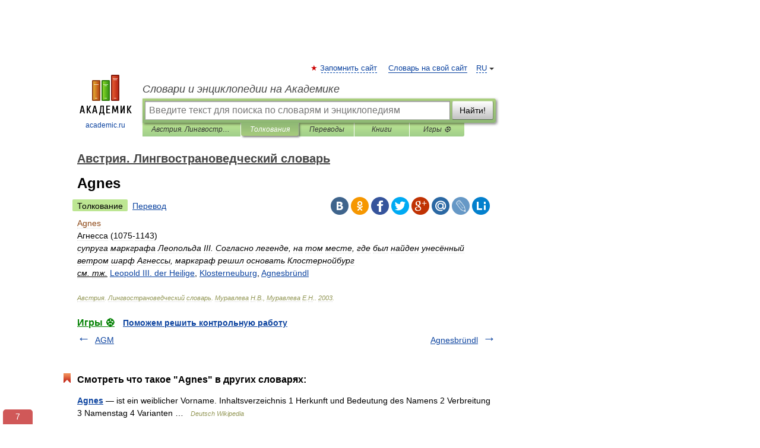

--- FILE ---
content_type: text/javascript; charset=utf-8
request_url: https://yandex.ru/ads/system/adsdk.js
body_size: 26409
content:
/*! v:1303741 e:ES5 b:AdSDKLoader c:adsdk */
!function(){function e(n){var o=r[n];if(void 0!==o)return o.exports;var i=r[n]={exports:{}};return t[n].call(i.exports,i,i.exports,e),i.exports}var t={457:function(e){function t(){this.getSetting=function(e){var t=this._errorSettings[e];return null===t?null:t||""},function(e,t){function r(e,t){for(var r in t)t.hasOwnProperty(r)&&(e[r]=t[r]);return e}function n(e){return("boolean"==typeof e&&(e*=1),"number"==typeof e)?e+"":null}var o,i,a,s={client:["690.2354",1e3,100,0],uncaught:["690.2361",100,10,0],external:["690.2854",100,10,0],script:["690.2609",100,10,0]},u={};t.ERROR_LEVEL={INFO:"info",DEBUG:"debug",WARN:"warn",ERROR:"error",FATAL:"fatal"},t._errorSettings={clck:"https://yandex.ru/clck/click",beacon:!0,project:"unknown",page:"",env:"",experiments:[],additional:{},platform:"",region:"",dc:"",host:"",service:"",level:"",version:"",yandexuid:"",loggedin:!1,coordinates_gp:"",referrer:!0,preventError:!1,unhandledRejection:!1,traceUnhandledRejection:!1,uncaughtException:!0,debug:!1,limits:{},silent:{},filters:{},pageMaxAge:864e6,initTimestamp:+new Date},o=!1,t.initErrors=function(n){var s=r(t._errorSettings,n);o||(s.uncaughtException&&function(){var r=t._errorSettings;if(e.addEventListener)e.addEventListener("error",i),r.resourceFails&&e.addEventListener("error",a,!0),"Promise"in e&&r.unhandledRejection&&e.addEventListener("unhandledrejection",function(e){var r,n,o=e.reason,a={};o&&(o.stack&&o.message?(r=o.message,n=o.stack):(r=String(o),n=t._parseTraceablePromiseStack(e.promise),"[object Event]"===r?r="event.type: "+o.type:"[object Object]"===r&&(a.unhandledObject=o)),o.target&&o.target.src&&(a.src=o.target.src),i({message:"Unhandled rejection: "+r,stack:n,additional:a}))});else{var n=e.onerror;e.onerror=function(e,t,r,o,a){i({error:a||Error(e||"Empty error"),message:e,lineno:r,colno:o,filename:t}),n&&n.apply(this,arguments)}}}(),s.unhandledRejection&&s.traceUnhandledRejection&&t._traceUnhandledRejection&&t._traceUnhandledRejection(),o=!0)},t.updateErrors=function(e){r(t._errorSettings,e)},t.updateAdditional=function(e){t._errorSettings.additional=r(t._errorSettings.additional||{},e)},t._handleError=function(e,n,o){var i,a,c=t._errorSettings;if(c.preventError&&e.preventDefault&&e.preventDefault(),n)i=e,a="client";else{a=(i=t._normalizeError(e)).type;var l=c.onError;"function"==typeof l&&l(i);var d=c.transform;if("function"==typeof d&&(i=d(i)),!i)return;i.settings&&(o=i.settings)}var f=+new Date,v=c.initTimestamp,p=c.pageMaxAge;if(-1===p||!v||!(v+p<f)){var h=s[a][1];"number"==typeof c.limits[a]&&(h=c.limits[a]);var g=s[a][2];"number"==typeof c.silent[a]&&(g=c.silent[a]);var m=s[a][3];if(m<h||-1===h){i.path=s[a][0];var _=(function(e){u[i.message]=!1,t._sendError(e.path,e.vars),s[a][3]++}).bind(this,t._getErrorData(i,{silent:m<g||-1===g?"no":"yes",isCustom:!!n},r(r({},c),o)));if(void 0===c.throttleSend)_();else{if(u[i.message])return;u[i.message]=!0,setTimeout(_,c.throttleSend)}}}},t._getReferrer=function(t){var r=t.referrer,n=typeof r;return"function"===n?r():"string"===n&&r?r:!1!==r&&e.location?e.location.href:void 0},t.getErrorSetting=function(e){return t._errorSettings[e]},t._buildExperiments=function(e){return e instanceof Array?e.join(";"):""},t._buildAdditional=function(e,t){var n="";try{var o=r(r({},e),t);0!==Object.keys(o).length&&(n=JSON.stringify(o))}catch(e){}return n},t._getErrorData=function(r,o,i){o=o||{};var a=t._buildExperiments(i.experiments),s=t._buildAdditional(i.additional,r.additional),u={"-stack":r.stack,"-url":r.file,"-line":r.line,"-col":r.col,"-block":r.block,"-method":r.method,"-msg":r.message,"-env":i.env,"-external":r.external,"-externalCustom":r.externalCustom,"-project":i.project,"-service":r.service||i.service,"-page":r.page||i.page,"-platform":i.platform,"-level":r.level,"-experiments":a,"-version":i.version,"-region":i.region,"-dc":i.dc,"-host":i.host,"-yandexuid":i.yandexuid,"-loggedin":i.loggedin,"-coordinates_gp":r.coordinates_gp||i.coordinates_gp,"-referrer":t._getReferrer(i),"-source":r.source,"-sourceMethod":r.sourceMethod,"-type":o.isCustom?r.type:"","-additional":s,"-adb":n(Ya.blocker)||n(i.blocker),"-cdn":e.YaStaticRegion,"-ua":navigator.userAgent,"-silent":o.silent,"-ts":+new Date,"-init-ts":i.initTimestamp};return i.debug&&e.console&&console[console[r.level]?r.level:"error"]("[error-counter] "+r.message,u,r.stack),{path:r.path,vars:u}},t._baseNormalizeError=function(e){var t=(e=e||{}).error,r=e.filename||e.fileName||"",n=t&&t.stack||e.stack||"",o=e.message||"",i=t&&t.additional||e.additional;return{file:r,line:e.lineno||e.lineNumber,col:e.colno||e.colNumber,stack:n,message:o,additional:i}},t._normalizeError=function(e){var r=t._baseNormalizeError(e),n="uncaught",o=t._isExternalError(r.file,r.message,r.stack),i="",a="";return o.hasExternal?(n="external",i=o.common,a=o.custom):/^Script error\.?$/.test(r.message)&&(n="script"),r.external=i,r.externalCustom=a,r.type=n,r},t._createVarsString=function(e){var t=[];for(var r in e)e.hasOwnProperty(r)&&(e[r]||0===e[r])&&t.push(r+"="+encodeURIComponent(e[r]).replace(/\*/g,"%2A"));return t.join(",")},t._sendError=function(e,r){t.send(null,e,t._createVarsString(r),null,null,null,null)},i=function(e){t._handleError(e,!1)},a=function(e){var r=e.target;if(r){var n=r.srcset||r.src;if(n||(n=r.href),n){var o=r.tagName||"UNKNOWN";t.logError({message:o+" load error",additional:{src:n}})}}},t._parseTraceablePromiseStack=function(){}}("u">typeof self?self:window,this),e=this,e.logError=function(t,r,n){t=t||{},("string"==typeof r||void 0===r)&&((r=Error(r)).justCreated=!0);var o=t.message||"",i=e._baseNormalizeError(r);i.message&&!t.ignoreErrorMessage&&(o&&(o+="; "),o+=i.message),i.message=o||"Empty error";for(var a=["service","source","type","block","additional","level","page","method","sourceMethod","coordinates_gp"],s=0;s<a.length;s++){var u=a[s];t[u]?i[u]=t[u]:r&&r[u]&&(i[u]=r[u])}e._handleError(i,!0,n)};var e,t=this;function r(){var e=t.getSetting("clck"),r=t.countersBatchData.join("\r\n");if(t.countersBatchData=[],t.counterTimerId=null,e&&!(navigator.sendBeacon&&t.getSetting("beacon")&&navigator.sendBeacon(e,r)))if("u">typeof self&&self.fetch)fetch(e,{method:"POST",body:r}).catch(function(){});else{var n=new XMLHttpRequest;n.open("POST",e),n.send(r)}}t.countersBatchData=[],t.counterTimerId,t.send=function(e,n,o,i,a,s,u){clearTimeout(t.counterTimerId);var c,l=(c=t.getSetting("slots"),[u?"/"+u.join("/"):"","/path="+n,c?"/slots="+c.join(";"):"",o?"/vars="+o:"","/cts="+new Date().getTime(),"/*"]);t.countersBatchData.push("/reqid="+t.getSetting("reqid")+l.join("")),t.countersBatchData.length<42?t.counterTimerId=setTimeout(r,15):r()};var n=this;function o(e,t){var r,n=[];for(var o in i)i.hasOwnProperty(o)&&(r=function(e,t){if(e&&t){var r=[];for(var n in t)if(t.hasOwnProperty(n)){var o=t[n];"string"==typeof o&&(o=new RegExp(o)),o instanceof RegExp&&o.test(e)&&r.push(n)}return r.join("_")}}(e[o],t[o]))&&n.push(o+"~"+r);return n.join(";")}var i={url:{0:/(miscellaneous|extension)_bindings/,1:/^chrome:/,2:/kaspersky-labs\.com\//,3:/^(?:moz|chrome|safari)-extension:\/\//,4:/^file:/,5:/^resource:\/\//,6:/webnetc\.top/,7:/local\.adguard\.com/},message:{0:/__adgRemoveDirect/,1:/Content Security Policy/,2:/vid_mate_check/,3:/ucapi/,4:/Access is denied/i,5:/^Uncaught SecurityError/i,6:/__ybro/,7:/__show__deepen/,8:/ntp is not defined/,9:/Cannot set property 'install' of undefined/,10:/NS_ERROR/,11:/Error loading script/,12:/^TypeError: undefined is not a function$/,13:/__firefox__\.(?:favicons|metadata|reader|searchQueryForField|searchLoginField)/},stack:{0:/(?:moz|chrome|safari)-extension:\/\//,1:/adguard.*\.user\.js/i}};n._isExternalError=function(e,t,r){var a=n._errorSettings.filters||{},s={url:(e||"")+"",message:(t||"")+"",stack:(r||"")+""},u=o(s,i),c=o(s,a);return{common:u,custom:c,hasExternal:!!(u||c)}}}window.Ya=window.Ya||{},void 0!==e.exports?(e.exports=t,e.exports.default=t):window.Ya.ErrorLogger=t},686:function(e,t,r){e.exports=function(){var e,t,n,o,i,a,s,u,c,l,d,f,v,p,h,g,m,_,y,A,S,E,b;function O(e){return"function"==typeof e}function w(){var e=setTimeout;return function(){return e(I,1)}}function I(){for(var e=0;e<t;e+=2)(0,d[e])(d[e+1]),d[e]=void 0,d[e+1]=void 0;t=0}function T(e,t){var r=this,n=new this.constructor(R);void 0===n[v]&&x(n);var o=r._state;if(o){var a=arguments[o-1];i(function(){return V(o,n,a,r._result)})}else k(r,n,e,t);return n}function D(e){if(e&&"object"==typeof e&&e.constructor===this)return e;var t=new this(R);return L(t,e),t}function R(){}function N(e,t,r){t.constructor===e.constructor&&r===T&&t.constructor.resolve===D?t._state===h?F(e,t._result):t._state===g?C(e,t._result):k(t,void 0,function(t){return L(e,t)},function(t){return C(e,t)}):void 0===r?F(e,t):O(r)?i(function(e){var n=!1,o=function(e,t,r,n){try{e.call(t,r,n)}catch(e){return e}}(r,t,function(r){n||(n=!0,t!==r?L(e,r):F(e,r))},function(t){n||(n=!0,C(e,t))},"Settle: "+(e._label||" unknown promise"));!n&&o&&(n=!0,C(e,o))},e):F(e,t)}function L(e,t){if(e===t)C(e,TypeError("You cannot resolve a promise with itself"));else if(r=typeof t,null!==t&&("object"===r||"function"===r)){var r,n=void 0;try{n=t.then}catch(t){C(e,t);return}N(e,t,n)}else F(e,t)}function P(e){e._onerror&&e._onerror(e._result),j(e)}function F(e,t){e._state===p&&(e._result=t,e._state=h,0!==e._subscribers.length&&i(j,e))}function C(e,t){e._state===p&&(e._state=g,e._result=t,i(P,e))}function k(e,t,r,n){var o=e._subscribers,a=o.length;e._onerror=null,o[a]=t,o[a+h]=r,o[a+g]=n,0===a&&e._state&&i(j,e)}function j(e){var t=e._subscribers,r=e._state;if(0!==t.length){for(var n=void 0,o=void 0,i=e._result,a=0;a<t.length;a+=3)n=t[a],o=t[a+r],n?V(r,n,o,i):o(i);e._subscribers.length=0}}function V(e,t,r,n){var o=O(r),i=void 0,a=void 0,s=!0;if(o){try{i=r(n)}catch(e){s=!1,a=e}if(t===i)return void C(t,TypeError("A promises callback cannot return that same promise."))}else i=n;t._state!==p||(o&&s?L(t,i):!1===s?C(t,a):e===h?F(t,i):e===g&&C(t,i))}function x(e){e[v]=m++,e._state=void 0,e._result=void 0,e._subscribers=[]}return(e=Array.isArray?Array.isArray:function(e){return"[object Array]"===Object.prototype.toString.call(e)},t=0,n=void 0,o=void 0,i=function(e,r){d[t]=e,d[t+1]=r,2===(t+=2)&&(o?o(I):f())},u=(s=(a="u">typeof window?window:void 0)||{}).MutationObserver||s.WebKitMutationObserver,c="u"<typeof self&&"u">typeof process&&"[object process]"===({}).toString.call(process),l="u">typeof Uint8ClampedArray&&"u">typeof importScripts&&"u">typeof MessageChannel,d=Array(1e3),f=void 0,c)?f=function(){return process.nextTick(I)}:u?(A=0,S=new u(I),E=document.createTextNode(""),S.observe(E,{characterData:!0}),f=function(){E.data=A=++A%2}):l?((b=new MessageChannel).port1.onmessage=I,f=function(){return b.port2.postMessage(0)}):f=void 0===a?function(){try{var e=Function("return this")().require("vertx");return n=e.runOnLoop||e.runOnContext,void 0!==n?function(){n(I)}:w()}catch(e){return w()}}():w(),v=Math.random().toString(36).substring(2),p=void 0,h=1,g=2,m=0,_=function(){function t(t,r){this._instanceConstructor=t,this.promise=new t(R),this.promise[v]||x(this.promise),e(r)?(this.length=r.length,this._remaining=r.length,this._result=Array(this.length),0===this.length?F(this.promise,this._result):(this.length=this.length||0,this._enumerate(r),0===this._remaining&&F(this.promise,this._result))):C(this.promise,Error("Array Methods must be provided an Array"))}return t.prototype._enumerate=function(e){for(var t=0;this._state===p&&t<e.length;t++)this._eachEntry(e[t],t)},t.prototype._eachEntry=function(e,t){var r=this._instanceConstructor,n=r.resolve;if(n===D){var o=void 0,i=void 0,a=!1;try{o=e.then}catch(e){a=!0,i=e}if(o===T&&e._state!==p)this._settledAt(e._state,t,e._result);else if("function"!=typeof o)this._remaining--,this._result[t]=e;else if(r===y){var s=new r(R);a?C(s,i):N(s,e,o),this._willSettleAt(s,t)}else this._willSettleAt(new r(function(t){return t(e)}),t)}else this._willSettleAt(n(e),t)},t.prototype._settledAt=function(e,t,r){var n=this.promise;n._state===p&&(this._remaining--,e===g?C(n,r):this._result[t]=r),0===this._remaining&&F(n,this._result)},t.prototype._willSettleAt=function(e,t){var r=this;k(e,void 0,function(e){return r._settledAt(h,t,e)},function(e){return r._settledAt(g,t,e)})},t}(),(y=function(){function e(t){this[v]=m++,this._result=this._state=void 0,this._subscribers=[],R!==t&&("function"!=typeof t&&function(){throw TypeError("You must pass a resolver function as the first argument to the promise constructor")}(),this instanceof e?function(e,t){try{t(function(t){L(e,t)},function(t){C(e,t)})}catch(t){C(e,t)}}(this,t):function(){throw TypeError("Failed to construct 'Promise': Please use the 'new' operator, this object constructor cannot be called as a function.")}())}return e.prototype.catch=function(e){return this.then(null,e)},e.prototype.finally=function(e){var t=this.constructor;return O(e)?this.then(function(r){return t.resolve(e()).then(function(){return r})},function(r){return t.resolve(e()).then(function(){throw r})}):this.then(e,e)},e}()).prototype.then=T,y.all=function(e){return new _(this,e).promise},y.race=function(t){var r=this;return new r(e(t)?function(e,n){for(var o=t.length,i=0;i<o;i++)r.resolve(t[i]).then(e,n)}:function(e,t){return t(TypeError("You must pass an array to race."))})},y.resolve=D,y.reject=function(e){var t=new this(R);return C(t,e),t},y._setScheduler=function(e){o=e},y._setAsap=function(e){i=e},y._asap=i,y.polyfill=function(){var e=void 0;if(void 0!==r.g)e=r.g;else if("u">typeof self)e=self;else try{e=Function("return this")()}catch(e){throw Error("polyfill failed because global object is unavailable in this environment")}var t=e.Promise;if(t){var n=null;try{n=Object.prototype.toString.call(t.resolve())}catch(e){}if("[object Promise]"===n&&!t.cast)return}e.Promise=y},y.Promise=y,y}()},460:function(e){"use strict";e.exports=Object.setPrototypeOf||(({__proto__:[]})instanceof Array?function(e,t){return e.__proto__=t,e}:function(e,t){for(var r in t)Object.prototype.hasOwnProperty.call(e,r)||(e[r]=t[r]);return e})},103:function(e,t,r){function n(e,t){if(!e||!e.toString)return!1;try{var r=e.toString(),n=/\[native code\]/.test(r)||/\/\* source code not available \*\//.test(r);if(!n&&__unit_test__&&void 0!==t)return t;return n}catch(e){return!1}}"use strict";r.d(t,{J:function(){return n}})},745:function(e,t,r){"use strict";r.d(t,{j:function(){return n}});var n=function(e,t,r){for(var n=0;n<e.length;n++)t.call(r,e[n],n,e)}},417:function(e,t,r){"use strict";r.d(t,{T:function(){return n}});var n=function(e,t,r){for(var n=Array(e.length),o=0;o<e.length;o++)n[o]=t.call(r,e[o],o,e);return n}},71:function(e,t,r){"use strict";r.d(t,{G:function(){return i},T:function(){return a}});var n=r(745),o=r(417),i=function(e){var t,r=0,i=e?(0,o.T)(e,function(e){return e[0]}):[],a=e?(0,o.T)(e,function(e){return e[1]}):[],s=function(e){return(r=i.indexOf(e))>-1},u=function(){return(0,o.T)(i,function(e,t){return[e,a[t]]})},c=((t={get size(){return i.length},has:s,clear:function(){i=[],a=[]},get:function(e){return a[i.indexOf(e)]},keys:function(e){function t(){return e.apply(this,arguments)}return t.toString=function(){return e.toString()},t}(function(){return i.slice()}),values:function(e){function t(){return e.apply(this,arguments)}return t.toString=function(){return e.toString()},t}(function(){return a.slice()}),entries:u,delete:function(e){return s(e)&&i.splice(r,1)&&!!a.splice(r,1)},forEach:function(e,t){(0,n.j)(a,function(r,n){return e.call(t,r,i[n],c)})},set:function(e,t){return s(e)?a[r]=t:a[i.push(e)-1]=t,c}})[Symbol.iterator]=function(){return u()[Symbol.iterator]()},t);return c},a=window.Map&&"function"==typeof window.Map.prototype.keys?window.Map:i},57:function(e,t,r){var n,o,i,a,s;"use strict";r.d(t,{N:function(){return s}}),n=r(745),o=r(103),i=r(71),a=function(){function e(){this.map=new i.G}var t,r=e.prototype;return r.add=function(e){return this.map.set(e,e),this},r.clear=function(){this.map.clear()},r.delete=function(e){return this.map.delete(e)},r.has=function(e){return this.map.has(e)},r.keys=function(){return this.map.keys()},r.values=function(){return this.map.values()},r.entries=function(){return this.map.entries()},r.forEach=function(e){return(0,n.j)(this.values(),e)},t=[{key:"size",get:function(){return this.map.size}}],function(e,t){for(var r=0;r<t.length;r++){var n=t[r];n.enumerable=n.enumerable||!1,n.configurable=!0,"value"in n&&(n.writable=!0),Object.defineProperty(e,function(e){var t=function(e,t){if("object"!=typeof e||!e)return e;var r=e[Symbol.toPrimitive];if(void 0!==r){var n=r.call(e,t||"default");if("object"!=typeof n)return n;throw TypeError("@@toPrimitive must return a primitive value.")}return("string"===t?String:Number)(e)}(e,"string");return"symbol"==typeof t?t:t+""}(n.key),n)}}(e.prototype,t),Object.defineProperty(e,"prototype",{writable:!1}),e}(),s=(0,o.J)(window.Set)?window.Set:a},755:function(e,t,r){var n,o,i,a;"use strict";r.d(t,{n:function(){return a}}),n=r(745),o=r(103),i=0,a=(0,o.J)(window.WeakMap)?window.WeakMap:function(e){var t="__"+[i++,Math.random()],r=function(e){return Object.hasOwnProperty.call(e,t)},o={has:r,get:function(e){return e[t]},delete:function(e){return r(e)&&delete e[t]},set:function(e,r){return Object.defineProperty(e,t,{configurable:!0,value:r}),o}};return e&&(0,n.j)(e,function(e){return o.set(e[0],e[1])}),o}},270:function(){}},r={};e.n=function(t){var r=t&&t.__esModule?function(){return t.default}:function(){return t};return e.d(r,{a:r}),r},e.d=function(t,r){for(var n in r)e.o(r,n)&&!e.o(t,n)&&Object.defineProperty(t,n,{enumerable:!0,get:r[n]})},e.g=function(){if("object"==typeof globalThis)return globalThis;try{return this||Function("return this")()}catch(e){if("object"==typeof window)return window}}(),e.o=function(e,t){return Object.prototype.hasOwnProperty.call(e,t)},e.p="https://yastatic.net/partner-code-bundles/1303741/vas-bundles/",e.rv=function(){return"1.7.2"},e.ruid="bundler=rspack@1.7.2",function(){function t(e){return"string"==typeof e}function r(e){return t(e)&&e.length>0}function n(e,t){return Object.prototype.hasOwnProperty.call(e,t)}function o(e){if("function"==typeof Object.keys)return Object.keys(e);var t=[];for(var r in e)n(e,r)&&t.push(r);return t}function i(e,t){return -1!==e.indexOf(t)}function a(e){var t=typeof e;return!!e&&("object"===t||"function"===t)}function s(e){if(!(null==e?void 0:e.toString))return!1;try{var t=e.toString();return/\[native code\]/.test(t)||/\/\* source code not available \*\//.test(t)}catch(e){return!1}}function u(e){return"function"==typeof e||"Function"===tR(e)}function c(e){var n,o,i,s;return JSON.stringify(e,(i=[],s=(n=void 0===tj?void 0:new tj,o=[],{set:function(e,t){if(void 0===n)return void o.push({path:t,value:e});try{n.set(e,t)}catch(r){o.push({path:t,value:e})}},get:function(e){var t=tC(o,function(t){return t.value===e});return void 0!==n&&void 0===t?n.get(e):t?t.path:void 0}}),function(e,n){if(u(n))return t(n.name)?n.name:"[Function]";if(tN(n))return tP(n);if(!a(n))return n;if(tk(n)){var o;return(o=n).id?o.id:o.className?o.className:"HTML Element"}var c=s.get(n);if(r(c))return"[Circular "+c+"]";for(;i.length>0&&i[i.length-1].value[e]!==n;)i.pop();var l=(i.length>0?i[i.length-1].path:"")+(e?"/"+e:"~");return i.push({path:l,value:n}),s.set(n,l),n}))}function l(e){var t="function"==typeof tM?new tM:void 0;return(l=function(e){function r(){return function(e,t,r){if(d())return Reflect.construct.apply(null,arguments);var n=[null];n.push.apply(n,t);var o=new(e.bind.apply(e,n));return r&&f(o,r.prototype),o}(e,arguments,v(this).constructor)}if(null===e||!function(e){try{return -1!==Function.toString.call(e).indexOf("[native code]")}catch(t){return"function"==typeof e}}(e))return e;if("function"!=typeof e)throw TypeError("Super expression must either be null or a function");if(void 0!==t){if(t.has(e))return t.get(e);t.set(e,r)}return r.prototype=Object.create(e.prototype,{constructor:{value:r,enumerable:!1,writable:!0,configurable:!0}}),f(r,e)})(e)}function d(){try{var e=!Boolean.prototype.valueOf.call(Reflect.construct(Boolean,[],function(){}))}catch(e){}return(d=function(){return!!e})()}function f(e,t){return(f=Object.setPrototypeOf?Object.setPrototypeOf.bind():function(e,t){return e.__proto__=t,e})(e,t)}function v(e){return(v=Object.setPrototypeOf?Object.getPrototypeOf.bind():function(e){return e.__proto__||Object.getPrototypeOf(e)})(e)}function p(e){var t=function(){var r;return t=function(){return r},r=e.apply(this,arguments)};return function(){return t.apply(this,arguments)}}function h(e,t){(null==t||t>e.length)&&(t=e.length);for(var r=0,n=Array(t);r<t;r++)n[r]=e[r];return n}function g(e){return!o(e).length}function m(e,t,r){for(var o in e)n(e,o)&&t.call(r,e[o],o,e)}function _(){return(_=Object.assign?Object.assign.bind():function(e){for(var t=1;t<arguments.length;t++){var r=arguments[t];for(var n in r)({}).hasOwnProperty.call(r,n)&&(e[n]=r[n])}return e}).apply(null,arguments)}function y(e,t,r){void 0===r&&(r=" ");var n=t-e.length;if(n>0){for(var o=r;o.length<n;)o+=o;return(o.length>n?o.substr(0,n):o)+e}return e}function A(e,t,r){for(var n in e)Object.prototype.hasOwnProperty.call(e,n)&&t.call(r,e[n],n,e)}function S(e){if(!e||!e.location)return"";var t=e.location;return"function"==typeof t.toString?t.toString():t.href||""}function E(e){void 0===e&&(e=window);try{return(e.navigator||{}).userAgent||""}catch(e){return""}}function b(e,t){if(void 0===t&&(t=!0),rr&&t)return[];for(var r=[],n=e;;)try{if(!(n=n.ownerDocument.defaultView.frameElement))return r;r.push(n)}catch(e){return r}}function O(e){var t=b(e.documentElement).map(function(e){return e.ownerDocument});return t.unshift(e),t.map(function(e){return{location:S(e.defaultView),referrer:e.referrer}})}function w(){return(w=Object.assign?Object.assign.bind():function(e){for(var t=1;t<arguments.length;t++){var r=arguments[t];for(var n in r)({}).hasOwnProperty.call(r,n)&&(e[n]=r[n])}return e}).apply(null,arguments)}function I(e){try{t=new URL(e)}catch(e){return}var t,r=(t.search||"")+(t.hash||""),n=e.lastIndexOf(r),o=-1===n?e:e.slice(0,n);if(rs.test(e)){var i=t.href,a=I(e.replace(rs,"https:"));return a?w({},a,{originalPath:o,protocol:e.slice(0,e.indexOf(":")+1),href:i}):void 0}return{originalPath:o,href:t.href,protocol:t.protocol,host:t.host,hostname:t.hostname,port:t.port,pathname:t.pathname,search:t.search,hash:t.hash}}function T(e){return!!e}function D(e){return e}function R(e){a(console)&&u(console.warn)&&console.warn(e)}function N(e,t){var r="u">typeof Symbol&&e[Symbol.iterator]||e["@@iterator"];if(r)return(r=r.call(e)).next.bind(r);if(Array.isArray(e)||(r=function(e,t){if(e){if("string"==typeof e)return L(e,void 0);var r=({}).toString.call(e).slice(8,-1);return"Object"===r&&e.constructor&&(r=e.constructor.name),"Map"===r||"Set"===r?Array.from(e):"Arguments"===r||/^(?:Ui|I)nt(?:8|16|32)(?:Clamped)?Array$/.test(r)?L(e,void 0):void 0}}(e))||t&&e&&"number"==typeof e.length){r&&(e=r);var n=0;return function(){return n>=e.length?{done:!0}:{done:!1,value:e[n++]}}}throw TypeError("Invalid attempt to iterate non-iterable instance.\nIn order to be iterable, non-array objects must have a [Symbol.iterator]() method.")}function L(e,t){(null==t||t>e.length)&&(t=e.length);for(var r=0,n=Array(t);r<t;r++)n[r]=e[r];return n}function P(){return(P=Object.assign?Object.assign.bind():function(e){for(var t=1;t<arguments.length;t++){var r=arguments[t];for(var n in r)({}).hasOwnProperty.call(r,n)&&(e[n]=r[n])}return e}).apply(null,arguments)}function F(e,t){var r=C(k(e,{}),t);return rE.has(t)?(0,r_[t])(r):r}function C(e,t){for(var n,o,i=N(e,!0);!(o=i()).done;)if(n=function(){var e=o.value,n=e.sourceName,i=e.getter,a=function(e,t){try{return e()}catch(e){}}(function(){return i(t)});if(r(a))return R("VAS WARNING! Hardcoded parameter=["+t+"] with value=["+a+"] found in ["+n+"]"),{v:a}}())return n.v}function k(e,t){for(var r,n,o={},i=O(e.document),a=N(i,!0);!(n=a()).done;)A(function(e){var t,r;return function(e){for(var t={},r=e.replace(/^[?#]+/,"").replace(/#.*$/,"").split("&"),n=0;n<r.length;n++){var o=r[n].indexOf("="),i=void 0,a=void 0;if(-1===o?(i=ra(r[n]),a=""):(i=ra(r[n].slice(0,o)),a=r[n].slice(o+1)),i){var s=!!/(\[\])$/.exec(i);i=i.replace(/\[\]$/,""),s?void 0===t[i]?t[i]=[ra(a)]:t[i]=[].concat(t[i],ra(a)):t[i]=ra(a)}}return t}(null!=(t=null==(r=I(e))?void 0:r.search)?t:"")}(n.value.location),function(e,t){o[t]=e});var s=((r={adsdktracelogs:t.VAS_TRACE_LOGS,adsdksecuremode:t.VAS_SECURE_MODE,adsdkwithcredentials:t.VAS_WITH_CREDENTIALS,adsdkabflags:t.VAS_AB_FLAGS,adsdkuaas:t.VAS_UAAS})[rc]=t.VAS_AIM_BANNER_ID,r[rl]=t.VAS_AIM_MODE,r[rd]=t.VAS_AIM_DESIGN_ID,r[rf]=t.VAS_AIM_DESIGN_NAME,r[rv]=t.VAS_AIM_SUBDESIGN_ID,r[rp]=t.VAS_DISABLED_PRODUCT_TYPES,r.adsdkhoneypotforced=t.VAS_HONEYPOT_FORCED,r.adsdkgrforced=t.VAS_GR_FORCED,r.vasconsolelogs=t.VAS_CONSOLE_LOGS,r.vasnetworklogs=t.VAS_NETWORK_LOGS,r.vasdebug=t.VAS_DEBUG,r.vasfulldebug=t.VAS_FULL_DEBUG,r);return[{sourceName:"UrlParams",getter:function(e){return o[e]}},{sourceName:"LocalStorage",getter:function(t){return ry.getItem(e,t)}},{sourceName:"GlobalVariable",getter:function(t){return rS(e,t)}},{sourceName:"ABFlag",getter:function(e){return s[e]}}]}function j(e){for(var t=e,r=[e],n=e.top;t!==n;)r.push(t=t.parent);return r}function V(e){if(!e)return[];for(var t=[],r=0;r<e.length;r++)t.push(e[r]);return t}function x(e){for(var t=arguments.length,r=Array(t>1?t-1:0),n=1;n<t;n++)r[n-1]=arguments[n];ro(e)&&(0,rN.j)(e,function(e){"function"==typeof e&&e.apply(void 0,r)})}function M(){}function U(){return(U=Object.assign?Object.assign.bind():function(e){for(var t=1;t<arguments.length;t++){var r=arguments[t];for(var n in r)({}).hasOwnProperty.call(r,n)&&(e[n]=r[n])}return e}).apply(null,arguments)}function B(e,t){return function(e){var r=rR.console;if(t&&void 0!==r){for(var n="AdSDKJS["+tb+"]:",o=arguments.length,i=Array(o>1?o-1:0),a=1;a<o;a++)i[a-1]=arguments[a];null==r.log||r.log.apply(r,[n,e].concat(i))}}}function G(){return(G=Object.assign?Object.assign.bind():function(e){for(var t=1;t<arguments.length;t++){var r=arguments[t];for(var n in r)({}).hasOwnProperty.call(r,n)&&(e[n]=r[n])}return e}).apply(null,arguments)}function Y(e){return rB?V(e.location.ancestorOrigins):[]}function H(e){var t="",r="";return e&&O(e).reverse().forEach(function(e){var n=e.location,o=e.referrer;t=t||n,r=r||o}),{location:t,referrer:r}}function K(e){var t=function(){var r;return t=function(){return r},r=e.apply(this,arguments)};return function(){return t.apply(this,arguments)}}function W(){}function J(){return(J=Object.assign?Object.assign.bind():function(e){for(var t=1;t<arguments.length;t++){var r=arguments[t];for(var n in r)({}).hasOwnProperty.call(r,n)&&(e[n]=r[n])}return e}).apply(null,arguments)}function X(e){var t,r=e.method,n=e.url,o=e.async,i=e.data,a=e.responseType,s=e.onBeforeSend,u=e.onRetry,c=void 0===u?W:u,l=e.checkStatus,d=void 0===l?function(e){return rQ===e}:l,f=e.headers,v=e.xhrConstructor,p=void 0===v?XMLHttpRequest:v,h=e.retries,g=void 0===h?0:h,m=e.timeout,_=void 0===m?0:m,y=e.withCredentials,S=e.onAbort,E=e.onSetup;if(p){var b=e.onSuccess?K(e.onSuccess):W,O=e.onError?K(e.onError):W,w=!1,I=0,T=function(e){w=!0,T=W,t=e,D(Error("Abort request")),"function"==typeof S&&S(e)},D=function(r){if(R.onerror=null,R.onreadystatechange=null,I&&clearTimeout(I),I&&R.readyState!==rZ||w)try{R.abort()}catch(e){}if(!w)if(g>0){var n=c(r,R);if("boolean"!=typeof n||n||T(),w)return;X(J({},e,{onSetup:function(e){var r=e.abort;T=function(e){return r(e)},w&&r(t)},retries:g-1}))}else T=W,O(r,R)},R=new p;try{R.open(r,n,void 0===o||o)}catch(e){D(e);return}if((R.responseType=void 0===a?"text":a,R.withCredentials=!!y,A(void 0===f?{}:f,function(e,t){try{R.setRequestHeader(t,e)}catch(e){}}),_>0&&isFinite(_)&&(I=window.setTimeout(function(){D(Error("Request timeout, "+n))},_)),R.onerror=D,R.onreadystatechange=function(){if(R.readyState===rZ){var e=R.status;d(e)?(T=W,clearTimeout(I),b(R)):D(Error("Invalid request status "+e+", "+n))}},"function"!=typeof E||(E({abort:function(e){return T(e)}}),!w))&&((void 0===s?W:s)(R,e),!w))try{R.send(i)}catch(e){D(e)}}}function z(e){if(!tL(e))return!1;var t=e.code;return!!t&&"0"!==t}function q(e){return"ontouchstart"in e}function $(e,t){(null==t||t>e.length)&&(t=e.length);for(var r=0,n=Array(t);r<t;r++)n[r]=e[r];return n}function Q(e,t){(null==t||t>e.length)&&(t=e.length);for(var r=0,n=Array(t);r<t;r++)n[r]=e[r];return n}function Z(e){return"function"==typeof Object.entries?Object.entries(e):nn(o(e),function(t){return[t,e[t]]})}function ee(e){if(a(e)){var t={},n=!1;if(m(e,function(e,o){void 0!==e&&("boolean"==typeof e||r(e))&&(t[o]=String(e),n=!0)}),n)return t}}function et(e){return"number"==typeof e&&isFinite(e)&&e>0}function er(e){return"number"==typeof e&&isFinite(e)}function en(e,t){(0,rN.j)(e,function(e){"function"==typeof e.dispatch?e.dispatch(t):e(t)})}function eo(e,t){var r="u">typeof Symbol&&e[Symbol.iterator]||e["@@iterator"];if(r)return(r=r.call(e)).next.bind(r);if(Array.isArray(e)||(r=function(e,t){if(e){if("string"==typeof e)return ei(e,void 0);var r=({}).toString.call(e).slice(8,-1);return"Object"===r&&e.constructor&&(r=e.constructor.name),"Map"===r||"Set"===r?Array.from(e):"Arguments"===r||/^(?:Ui|I)nt(?:8|16|32)(?:Clamped)?Array$/.test(r)?ei(e,void 0):void 0}}(e))||t&&e&&"number"==typeof e.length){r&&(e=r);var n=0;return function(){return n>=e.length?{done:!0}:{done:!1,value:e[n++]}}}throw TypeError("Invalid attempt to iterate non-iterable instance.\nIn order to be iterable, non-array objects must have a [Symbol.iterator]() method.")}function ei(e,t){(null==t||t>e.length)&&(t=e.length);for(var r=0,n=Array(t);r<t;r++)n[r]=e[r];return n}function ea(){return(ea=Object.assign?Object.assign.bind():function(e){for(var t=1;t<arguments.length;t++){var r=arguments[t];for(var n in r)({}).hasOwnProperty.call(r,n)&&(e[n]=r[n])}return e}).apply(null,arguments)}function es(){return(es=Object.assign?Object.assign.bind():function(e){for(var t=1;t<arguments.length;t++){var r=arguments[t];for(var n in r)({}).hasOwnProperty.call(r,n)&&(e[n]=r[n])}return e}).apply(null,arguments)}function eu(e,r){if(!r)return!1;var n=function(e){var r=e.currentScript;if(r){var n=r.src;if(t(n))return nw(n)}}(e);return!!t(n)&&(null==n?void 0:n.indexOf(nO))===0}function ec(e,t){return function(){try{e.apply(void 0,arguments)}catch(e){nE.error({error:new tB(e,{code:t})}),setTimeout(function(){throw e},0)}}}function el(e,t){var r,n,o;return null==(r=t.ya)||null==(n=r.videoAd)||null==(o=n.loadedModules)?void 0:o[e]}function ed(e,t){return -1!==e.indexOf(t)}function ef(){return(ef=Object.assign?Object.assign.bind():function(e){for(var t=1;t<arguments.length;t++){var r=arguments[t];for(var n in r)({}).hasOwnProperty.call(r,n)&&(e[n]=r[n])}return e}).apply(null,arguments)}function ev(){return(ev=Object.assign?Object.assign.bind():function(e){for(var t=1;t<arguments.length;t++){var r=arguments[t];for(var n in r)({}).hasOwnProperty.call(r,n)&&(e[n]=r[n])}return e}).apply(null,arguments)}function ep(e){return""+nO+parseInt(e,10)+"/"}function eh(e){var t=e.document,r=t.getElementsByTagName("head")[0];return r||(r=t.createElement("head"),t.documentElement.appendChild(r)),r}function eg(){return(eg=Object.assign?Object.assign.bind():function(e){for(var t=1;t<arguments.length;t++){var r=arguments[t];for(var n in r)({}).hasOwnProperty.call(r,n)&&(e[n]=r[n])}return e}).apply(null,arguments)}function em(){return(em=Object.assign?Object.assign.bind():function(e){for(var t=1;t<arguments.length;t++){var r=arguments[t];for(var n in r)({}).hasOwnProperty.call(r,n)&&(e[n]=r[n])}return e}).apply(null,arguments)}function e_(e){var t,r=e.moduleName,n=e.version,o=e.win,i=null!=(t=rM.hardcodedParams.adsdkecmaver)?t:nB,a=nX({version:n,bundleName:r,win:o,ecmaVersion:i,preferSmartTVBundle:nL&&nF(r)});!function(e){var t,r,n=e.win,o=e.mode,i=e.url,a=e.as,s=e.nonce,c=e.crossOrigin,l=void 0===c?"anonymous":c,d=o,f=eh(n);if("load"===d&&"script"===a){if(f.querySelector('script[src="'+i+'"]'))return;return(r=(t={win:n,container:f,src:i,nonce:s,hasCors:"anonymous"===l}).win.document.createElement("script")).async=!0,t.nonce&&(r.nonce=t.nonce),u(t.onLoad)&&(r.onload=function(){r.onload=function(){},u(t.onLoad)&&t.onLoad()}),t.hasCors="boolean"!=typeof t.hasCors||t.hasCors,t.hasCors&&r.setAttribute("crossorigin","anonymous"),r.src=t.src,t.container?t.container.appendChild(r):eh(t.win).appendChild(r)}if("load"===d&&(d="preload"),!f.querySelector('link[href="'+i+'"]')){var v=document.createElement("link");v.rel=d,v.href=i,v.as=a,v.crossOrigin=l,f.appendChild(v)}}({win:o,as:"script",mode:"preload",url:a})}function ey(e){return nr("globalLoadModuleFunction=["+e+"] start"),new n4(function(t,r){!function(e){var t,r,n,o,i,a,s,c,l,d,f,v,h,g,m,_=e.moduleName,y=e.version,A=void 0===y?nI:y,S=e.onSuccess,E=e.onError,b=e.win,O=e.timeout;"InPage"===_&&(A=nJ);var w=null!=(m=rM.hardcodedParams.adsdkecmaver)?m:nB,I=Date.now(),T=p(ec(function(e){var t=Date.now()-I;nE.log({name:"ModuleLoaded",data:{loaderVersion:re,bundleVersion:A},values:{timeSpent:t},sensors:{bundleName:_},dailySensors:{ecmaVersion:w,bundleName:_}}),S(e)},"LOAD_MODULE_CALLBACK_ERROR")),D=p(ec(function(e){nE.error({error:e}),E(e)},"LOAD_MODULE_CALLBACK_ERROR"));if(nU(b))return nE.log({name:"LoadModuleBrokeInIE",probability:tI}),D(new tB({code:"LOAD_MODULE_REJECTED_IN_IE",details:{moduleName:_,version:A,timeout:O}}));var R=el(_,b);if(R)return T(R);var N=nX({version:A,bundleName:_,win:b,ecmaVersion:w,preferSmartTVBundle:nL&&nF(_)}),L=nZ({src:N,win:b}),P=L.promise,F=(L.teardown,nV(O,window)),C=F.promise,k=F.clear,j=(r=(t={element:b,eventName:"pagehide",listener:function(e){e.persisted||D(new tB({code:"LOAD_MODULE_REJECTED_BY_WINDOW_UNLOAD",details:{moduleName:_,version:A,timeout:O}}))}}).element,n=t.eventName,o=t.listener,i=t.options,s=void 0!==(a=t.ignoreBubbling)&&a?function(e){e.target===r&&o.call(this,e)}:o,c=!1,l=!1,d=!1,!0===i?c=!0:"object"==typeof i&&(c=!!i.capture,l=!!i.passive,d=!!i.once),f={capture:c,passive:l,once:d},v=nk?f:f.capture,h=f.once&&!nC?function(e){g(),s.call(this,e)}:s,g=function(){u(r.removeEventListener)&&r.removeEventListener(n,h,v)},r.addEventListener(n,h,v),g),V=function(){j(),k()};C.then(function(){D(new tB({code:"LOAD_MODULE_TIMEOUT",details:{moduleUrl:N,moduleName:_,version:A,timeout:O}}))}),P.then(function(){V();var e=el(_,b);e?T(e):D(new tB({code:"CANNOT_INIT_MODULE",details:{moduleUrl:N,moduleName:_,version:A}}))}).catch(function(e){V(),D(new tB(e,{code:"CANNOT_LOAD_MODULE",details:{moduleUrl:N,moduleName:_,version:A}}))})}({moduleName:e,version:void 0,onSuccess:t,onError:r,win:window,timeout:n0})})}function eA(e,t){e_({moduleName:e,win:t,version:re})}function eS(){return(eS=Object.assign?Object.assign.bind():function(e){for(var t=1;t<arguments.length;t++){var r=arguments[t];for(var n in r)({}).hasOwnProperty.call(r,n)&&(e[n]=r[n])}return e}).apply(null,arguments)}function eE(){function e(e,r,n,o){var s=Object.create((r&&r.prototype instanceof t?r:t).prototype);return eb(s,"_invoke",function(e,t,r){function n(e,t){for(s=e,u=t,a=0;!f&&c&&!r&&a<l.length;a++){var r,n=l[a],o=v.p,p=n[2];e>3?(r=p===t)&&(u=n[(s=n[4])?5:(s=3,3)],n[4]=n[5]=i):n[0]<=o&&((r=e<2&&o<n[1])?(s=0,v.v=t,v.n=n[1]):o<p&&(r=e<3||n[0]>t||t>p)&&(n[4]=e,n[5]=t,v.n=p,s=0))}if(r||e>1)return d;throw f=!0,t}var o,s,u,c=0,l=r||[],f=!1,v={p:0,n:0,v:i,a:n,f:n.bind(i,4),d:function(e,t){return o=e,s=0,u=i,v.n=t,d}};return function(r,l,p){if(c>1)throw TypeError("Generator is already running");for(f&&1===l&&n(l,p),s=l,u=p;(a=s<2?i:u)||!f;){o||(s?s<3?(s>1&&(v.n=-1),n(s,u)):v.n=u:v.v=u);try{if(c=2,o){if(s||(r="next"),a=o[r]){if(!(a=a.call(o,u)))throw TypeError("iterator result is not an object");if(!a.done)return a;u=a.value,s<2&&(s=0)}else 1===s&&(a=o.return)&&a.call(o),s<2&&(u=TypeError("The iterator does not provide a '"+r+"' method"),s=1);o=i}else if((a=(f=v.n<0)?u:e.call(t,v))!==d)break}catch(e){o=i,s=1,u=e}finally{c=1}}return{value:a,done:f}}}(e,n,o),!0),s}function t(){}function r(){}function n(){}function o(e){return Object.setPrototypeOf?Object.setPrototypeOf(e,n):(e.__proto__=n,eb(e,l,"GeneratorFunction")),e.prototype=Object.create(s),e}var i,a,s,u="function"==typeof Symbol?Symbol:{},c=u.iterator||"@@iterator",l=u.toStringTag||"@@toStringTag",d={};return a=Object.getPrototypeOf,s=n.prototype=t.prototype=Object.create([][c]?a(a([][c]())):(eb(a={},c,function(){return this}),a)),r.prototype=n,eb(s,"constructor",n),eb(n,"constructor",r),r.displayName="GeneratorFunction",eb(n,l,"GeneratorFunction"),eb(s),eb(s,l,"Generator"),eb(s,c,function(){return this}),eb(s,"toString",function(){return"[object Generator]"}),(eE=function(){return{w:e,m:o}})()}function eb(e,t,r,n){var o=Object.defineProperty;try{o({},"",{})}catch(e){o=0}(eb=function(e,t,r,n){function i(t,r){eb(e,t,function(e){return this._invoke(t,r,e)})}t?o?o(e,t,{value:r,enumerable:!n,configurable:!n,writable:!n}):e[t]=r:(i("next",0),i("throw",1),i("return",2))})(e,t,r,n)}function eO(e,t,r,n,o,i,a){try{var s=e[i](a),u=s.value}catch(e){return void r(e)}s.done?t(u):of.resolve(u).then(n,o)}function ew(){return(ew=Object.assign?Object.assign.bind():function(e){for(var t=1;t<arguments.length;t++){var r=arguments[t];for(var n in r)({}).hasOwnProperty.call(r,n)&&(e[n]=r[n])}return e}).apply(null,arguments)}"use strict";e(270),tE="https://yastatic.net/partner-code-bundles/1303741/vas-bundles/",tO="AdSDKLoader"===(tb="AdSDKLoader"),tw=i(o({AdSDKLoader:0,VpaidLoader:0}),tb),tI=1,tT=({}).toString,tD=/\[object (\w+)\]/,tR=function(e){var t=tT.call(e);if(!t)return null;var r=t.match(tD);if(!r)return null;var n=r[1];return n||null},tN=function(e){return e instanceof Error||"Error"===tR(e)},tL=function(e){return!!a(e)&&!!t(e.name)&&!!t(e.message)},tP=function(e){return{name:e.name,message:e.message,stack:e.stack}},tC=s(tF=[].find)?function(e,t){return tF.call(e,t)}:function(e,t){for(var r=0;r<e.length;r++){var n=e[r];if(t(n,r,e))return n}},tk=function(e){try{var t,r=(void 0===t&&(t=window),("function"==typeof t.getComputedStyle?t.getComputedStyle(e,null):e.currentStyle)||{});return"display"in r}catch(e){return!1}},tj=e(755).n,tV=e(460),tx=e.n(tV),tM=e(71).T,tU={originalError:void 0,message:"DEFAULT_ERROR_MESSAGE",code:"0",details:"",stack:"?:?:?"},tB=function(e){function t(){var r,n,o,i,a,s,u,l=2===arguments.length?arguments.length<=0?void 0:arguments[0]:void 0,d=2===arguments.length?arguments.length<=1?void 0:arguments[1]:arguments.length<=0?void 0:arguments[0],f=tL(l)||"object"==typeof l&&l&&"code"in l&&"details"in l?l:{message:String(l||tU.message)};(u=e.call(this)||this).originalError="object"==typeof l&&l?l:{unknown:l,unknownStr:String(l)},tx()(u,t.prototype);var v=d.code||f.code||f.id||tU.code,p=d.message||f.message||tU.message;u.message="VAS Error ["+v+"]"+(p?"["+p+"]":""),u.code=v,u.details=d.details||f.details||tU.details;var h=f.stack||(r=f.url,n=f.line,o=f.col,i=f.fileName,a=f.columnNumber,s=f.lineNumber,(r||i||"?")+":"+(n||s||"?")+":"+(o||a||"?")),g=h===tU.stack?u.stack:h;if(g&&g!==tU.stack)u.stack=g;else if(!u.stack)try{throw Error(u.message)}catch(e){u.stack=g=e.stack||tU.stack}return u.toString=function(){return c(u.toJSON())},u.toJSON=function(){return{originalError:u.originalError,message:u.message,code:u.code,details:u.details,stack:g}},u}return t.prototype=Object.create(e.prototype),t.prototype.constructor=t,f(t,e),t}(l(Error)),tG=function(e,t,r){for(var n=0;n<e.length;n++)t.call(r,e[n],n,e)},tH=(tY=function(e,t){var r=e[t];if(!s(r)){var n=r;try{delete e[t];var o=e[t];"function"==typeof o&&(r=o),e[t]=n}catch(e){}}return r}(Array,"isArray"))?function(e){return tY.call(Array,e)}:function(e){return"Array"===tR(e)},tK=["expFlags"],tW=function(e,r){if(!a(r))throw Error("Parsed replaced macro is not an object: "+e);if(!function(e){if(void 0!==e){if(!t(e))throw Error("testIdsString is not a string or undefined ["+e+"]");if(0!==e.length)for(var r,n=function(e,t){var r="u">typeof Symbol&&e[Symbol.iterator]||e["@@iterator"];if(r)return(r=r.call(e)).next.bind(r);if(Array.isArray(e)||(r=function(e,t){if(e){if("string"==typeof e)return h(e,void 0);var r=({}).toString.call(e).slice(8,-1);return"Object"===r&&e.constructor&&(r=e.constructor.name),"Map"===r||"Set"===r?Array.from(e):"Arguments"===r||/^(?:Ui|I)nt(?:8|16|32)(?:Clamped)?Array$/.test(r)?h(e,void 0):void 0}}(e))||t&&e&&"number"==typeof e.length){r&&(e=r);var n=0;return function(){return n>=e.length?{done:!0}:{done:!1,value:e[n++]}}}throw TypeError("Invalid attempt to iterate non-iterable instance.\nIn order to be iterable, non-array objects must have a [Symbol.iterator]() method.")}(e.split(";"),!0);!(r=n()).done;){var o=r.value.split(",");if(3!==o.length)throw Error("testIdParts length error ["+e+"]");var i=o[0],a=o[2];if(0===i.trim().length)throw Error("testId length error ["+e+"]");if(0===a.trim().length)throw Error("testId bucket length error ["+e+"]")}}}(r.testIds),!("flags"in r)||!a(r.flags))throw Error("Parsed replaced macro has no flags field: "+e);return!0},tJ=function(e){e.expFlags;var t=function(e,t){if(null==e)return{};var r={};for(var n in e)if(({}).hasOwnProperty.call(e,n)){if(-1!==t.indexOf(n))continue;r[n]=e[n]}return r}(e,tK),r={},n={};return tG(e.expFlags,function(e){tG(e,function(e){var t=e.CONTEXT.FLAGS,i=e.TESTID;a(t)&&tG(o(t),function(e){var o,a=t[e];r[e]=a,n[e]=null!=(o=n[e])?o:[],n[e].push({value:a,testId:i[0]})})})}),_({flags:r,flagsMap:n},t)},tX={testIds:"",flags:{}},tz=p(function(){try{return '{\"flagsMap\":{\"YASPSTABLEVER\":[{\"value\":\"1.762.13663\",\"testId\":\"1478067\"}],\"VAS_STABLE_VERSION\":[{\"value\":\"1301686\",\"testId\":\"1347458\"}],\"VAS_LOG_CONTENT_DURATION_PERCENT\":[{\"value\":\"1\",\"testId\":\"1327062\"}],\"DISABLE_DESTROY_EXTERNAL_CREATIVE_AD_USER_CLOSE_EVENT\":[{\"value\":\"exp\",\"testId\":\"1449275\"},{\"value\":\"exp\",\"testId\":\"1449272\"}],\"VAS_RECALCULATE_REQUEST_METHOD_FOR_WRAPPER_URL\":[{\"value\":\"exp\",\"testId\":\"1450545\"}],\"QR_BLACK_LIST_CLIENT_IDS\":[{\"value\":\"109238945:88772210:309062065\",\"testId\":\"1471021\"}],\"PCODE_STABLE_VERSION\":[{\"value\":\"1303741\",\"testId\":\"1480245\"}]},\"videoPlatformUaasConfig\":[{\"HANDLER\":\"VDPLTFRM\",\"CONTEXT\":{\"MAIN\":{\"web_player\":{\"web_disable_lowlatency\":true,\"web_target_latency_for_default_live\":true}}},\"TESTID\":[\"1422903\"]},{\"HANDLER\":\"VDPLTFRM\",\"CONTEXT\":{\"MAIN\":{\"web_player\":{\"web_check_last_segment_on_stream_end\":true}}},\"TESTID\":[\"1428398\"]},{\"HANDLER\":\"VDPLTFRM\",\"CONTEXT\":{\"MAIN\":{\"web_player\":{\"web_seek_range_fallback_enabled\":true}}},\"TESTID\":[\"1447632\"]}],\"testIds\":\"1387855,0,23;1384006,0,46;1414493,0,89;1404017,0,97;1447467,0,84;1471934,0,56;1478180,0,7;1471792,0,14;1467261,0,38;1353316,0,78;1478404,0,96;1473957,0,99;1473478,0,52;1478176,0,59;1479613,0,45;1474011,0,18;1472681,0,50;912286,0,20\",\"pcodever\":\"1303741\",\"isControlVersionReplaced\":false,\"route\":\"video-ads-sdk/adsdk\",\"queryString\":\"route=video-ads-sdk/adsdk\",\"device\":\"desktop\",\"iCookie\":\"++A1zAgEZb3n5ia64vEcUErSX20CBD/4RHZ5weB7Rmcvgwj7UoqUa+hGrgQVNPalNtkO9/wIhize+/adppzNrfDG9f8=\",\"isInternalNetwork\":false,\"stickyVersion\":\"\",\"isStickyVersion\":false,\"ua\":\"Mozilla/5.0 (Macintosh; Intel Mac OS X 10_15_7) AppleWebKit/537.36 (KHTML, like Gecko) Chrome/131.0.0.0 Safari/537.36; ClaudeBot/1.0; +claudebot@anthropic.com)\",\"src_domain\":\"ya\",\"domain\":\"yandex.ru\",\"vastEncryptionParams\":{\"passphrase\":\"eWGv4tXhyOhVZjglrxvGL4cs\",\"keyNo\":3},\"csrfToken\":\"c320949da06192e73c00af3725e0e41c565053aa:1770064221\",\"pcodeUID\":\"2311720201770064221\",\"rrActiveTestIds\":[]}'}catch(e){return e}}),tq=function(e){if(tN(e))return{error:e,config:tX};try{var t=a(e)?e:JSON.parse(""+(e||"")),r=a(t)&&"expFlags"in t&&tH(t.expFlags)&&1?tJ(t):t;if(!r.flags||g(r.flags)){var n,o,i=(n=r.flagsMap,void 0===n&&(n={}),o={},m(n,function(e,t){tG(e,function(e){var r=e.value;o[t]=r})}),o);g(i)||(r.flags=i)}if(!tW(String(e),r))throw Error("UAAS config is not valid: "+e);return{error:void 0,config:r}}catch(e){return{error:e,config:tX}}},t$=p(function(e){return tq(e||tz())}),tZ=!(0,(tQ=e(103)).J)(Math.random)||Math.random()===Math.random(),t0=Date&&u(Date.now)?function(){return Date.now()}:function(){return new Date().getTime()},t2=(t1="u"<typeof window?void 0:window.performance)&&u(t1.now),t6=t1&&t1.timing&&t1.timing.navigationStart?t1.timing.navigationStart:t0(),t7=0,t3=t2?function(){return t1.now()}:function(){return t7=Math.max(t0()-t6,t7)},t4=Date.now()*t3()%0x7fffffff,t5=0x7ffffffe,t8=tZ?function(){return((t4=16807*t4%0x7fffffff)-1)/t5}:function(){return Math.random()};try{t9="1303741"}catch(e){t9="INVALID_BUILD_VERSION"}if(re=t9,rt=function(e,t,r){var n=0;for(arguments.length<3&&(n=1,r=e[0]);n<e.length;n++)r=t(r,e[n],n,e);return r},void 0===tg&&(tg=window),rr=function(e){void 0===e&&(e=window);var t=E(e).toLowerCase();if(t.indexOf("android")>-1)return!1;var r=t.replace(/\(.+?\)/gi,"").split(" ").map(function(e){return e.trim().split("/")[0]}).filter(function(e){return e&&"mobile"!==e});return 4===r.length&&"mozilla"===r[0]&&"applewebkit"===r[1]&&"version"===r[2]&&"safari"===r[3]}(tg)||(void 0===(tm=tg)&&(tm=window),t_=tm.navigator.userAgent.toLowerCase(),/ipad|iphone|ipod/.test(t_)&&!tm.MSStream&&!function(e){return void 0===e&&(e=window),e.navigator.userAgent.indexOf("UCBrowser")>-1}(tm))||(void 0===(ty=tg)&&(ty=window),/Apple/.test(ty.navigator.vendor)&&(void 0===(tt=ty)&&(tt=window),"ontouchstart"in tt)),ro=(rn=function(e,t){var r=e[t];if(!(0,tQ.J)(r)){var n=r;try{delete e[t];var o=e[t];"function"==typeof o&&(r=o),e[t]=n}catch(e){}}return r}(Array,"isArray"))?function(e){return rn.call(Array,e)}:function(e){return"Array"===tR(e)},ri=function(){function e(e){this.cache=e}var t=e.prototype;return t.get=function(e){return this.cache[e]},t.has=function(e){return e in this.cache},t.set=function(e,t){this.cache[e]=t},e}(),ra=function(e){try{return decodeURIComponent(e)}catch(t){return e}},void 0===tA&&(tA=function(e){return e}),void 0===tS&&(tS=new ri({})),rs=/^(android-app:|chrome-extension:)/,rc="aim-banner-id",rl="aim-mode",rd="aim-design-id",rf="aim-design-name",rv="aim-subdesign-id",rp="disabled-product-types",(ru={adsdkver:0,adsdkecmaver:0,adsdktracelogs:0,adsdksecuremode:0,adsdkwithcredentials:0,adsdkabflags:0,adsdkuaas:0})[rc]=0,ru[rl]=0,ru[rd]=0,ru[rf]=0,ru[rv]=0,ru[rp]=0,ru.adsdkhoneypotforced=0,ru.adsdkgrforced=0,ru.vasnetworklogs=0,ru.vasconsolelogs=0,ru.vasdebug=0,ru.vasfulldebug=0,ru.vaslogabflags=0,ru.vasrandom=0,ru.adsdkdebug=0,rh=o(ru),rg=o({Unsafe:0,Safe:0,ForceSafe:0,OnlyYandexCreatives:0}),(rm={adsdkver:function(e){return r(e)?e:void 0},adsdkecmaver:function(e){var t=null==e?void 0:e.toUpperCase();return"ES2017"===t||"ES5"===t?t:void 0},adsdktracelogs:T,adsdksecuremode:function(e){return e&&i(rg,e)?e:void 0},adsdkwithcredentials:function(e){var t=e?(""+e).toLowerCase():void 0;return"true"===t||"false"!==t&&void 0},adsdkabflags:D,adsdkuaas:D})[rc]=D,rm[rl]=D,rm[rd]=D,rm[rf]=D,rm[rv]=D,rm[rp]=D,rm.adsdkhoneypotforced=T,rm.adsdkgrforced=T,rm.vasnetworklogs=T,rm.vasconsolelogs=T,rm.vasdebug=T,rm.vasfulldebug=function(e){return"false"!==e&&!!e},rm.vaslogabflags=D,rm.vasrandom=function(e){var t=Number(e);return t>0&&t<=1?t:void 0},rm.adsdkdebug=T,r_=rm,ry={getItem:function(e,t){try{return e.localStorage.getItem(t)}catch(e){return null}},setItem:function(e,t,r){try{e.localStorage.setItem(t,r)}catch(e){return}},removeItem:function(e,t){try{e.localStorage.removeItem(t)}catch(e){return}}},rA=function(e){for(var t=[];e;)try{if(S(e),t.push(e),e.parent===e)break;e=e.parent}catch(e){break}return t},rS=function(e,t){for(var r=0,n=rA(e);r<n.length;r++){var o,i,a=null==(o=n[r].Ya)||null==(i=o.hardcodedParams)?void 0:i[t];if(a)return String(a)}},rE=new(e(57)).N(rh),j(window),rb=function(e,t){e.__AD_SDK_SCRIPT_SESSION_PARAMETERS__=t},!(rO=document.currentScript)){var eI,eT,eD,eR,eN,eL,eP,eF,eC,ek,ej,eV,ex,eM,eU,eB,eG,eY,eH,eK,eW,eJ,eX,ez,eq,e$,eQ,eZ,e0,e1,e2,e6,e7,e3,e4,e5,e8,e9,te,tt,tr,tn,to,ti,ta,ts,tu,tc,tl,td,tf,tv,tp,th,tg,tm,t_,ty,tA,tS,tE,tb,tO,tw,tI,tT,tD,tR,tN,tL,tP,tF,tC,tk,tj,tV,tx,tM,tU,tB,tG,tY,tH,tK,tW,tJ,tX,tz,tq,t$,tQ,tZ,t0,t1,t2,t6,t7,t3,t4,t5,t8,t9,re,rt,rr,rn,ro,ri,ra,rs,ru,rc,rl,rd,rf,rv,rp,rh,rg,rm,r_,ry,rA,rS,rE,rb,rO,rw,rI,rT,rD,rR,rN,rL,rP,rF,rC,rk,rj,rV,rx,rM,rU,rB,rG,rY,rH,rK,rW,rJ,rX,rz,rq,r$,rQ,rZ,r0,r1,r2,r6,r7,r3,r4,r5,r8,r9,ne,nt,nr,nn,no,ni,na,ns,nu,nc,nl,nd,nf,nv,np,nh,ng,nm,n_,ny,nA,nS,nE,nb,nO,nw,nI,nT,nD,nR,nN,nL,nP,nF,nC,nk,nj,nV,nx,nM,nU,nB,nG,nY,nH,nK,nW,nJ,nX,nz,nq,n$,nQ,nZ,n0,n1,n2,n6,n7,n3,n4,n5,n8,n9,oe,ot,or,on,oo,oi,oa,os,ou,oc,ol,od,of,ov,op,oh,og=V(document.getElementsByTagName("script"));(rO=tC(og,function(e){return a(e.__AD_SDK_SCRIPT_SESSION_PARAMETERS__)}))||(rO=og[og.length-1])}rI=(rw=rO)?rw.src:"",rR=(rD=(rT=function(e,t){if(void 0===t&&(t=!0),rr&&t)return[];for(var r=[],n=e;;)try{if(!(n=n.ownerDocument.defaultView.frameElement))return r;r.push(n)}catch(e){return r}}(document.documentElement)).length)>0?rT[rD-1].ownerDocument.defaultView:window,rN=e(745),rL=e(686),rP=e(686),(rF=function(e){var t=e.propertyName;return{call:function(e){return M(U({propertyName:t},e))},subscribe:function(e){return M(U({propertyName:t},e))},wait:function(e){return function(e){return e.propertyName,new rL(function(e){})}(U({propertyName:t},e))},waitUntil:function(e){return function(e){return e.propertyName,e.comparator,new rP(function(e){})}(U({propertyName:t},e))},clear:function(e){return M(U({propertyName:t},e))}}})({propertyName:"DEBUG_LOG_GLOBAL_CALLBACK_PROPERTY_NAME"}),rC=rw?rw.__AD_SDK_SCRIPT_SESSION_PARAMETERS__:void 0,rw&&delete rw.__AD_SDK_SCRIPT_SESSION_PARAMETERS__,rx=[rj="yandex.ru",rk="an.yandex.ru",rV="yastatic.net"],rU=(eH=(eY=function(e,t){var r,n=(null==t?void 0:t.VAS_UAAS_CONFIG)||tX;try{var o=F(e,"adsdkuaas"),i=t$(o);if(i.error)throw i.error;n=i.config}catch(e){r=e}return{config:n,parsingError:r}}(eI=window,rC)).config,eK=eY.parsingError,eW=(eT=eI,eD=eH,eR=rC,eL=eD.flags,eP=null!=(eN=null==eR?void 0:eR.AB_FLAGS)?eN:{},eC=t(eF=F(eT,"adsdkabflags"))?rt(eF.split(","),function(e,t){var r,n=t.split("="),o=n[0],i=n[1];return G({},e,((r={})[o]=i,r))},{}):{},G({},{},eL,eP,eC)),eX=(eJ=(ej=k(eI,eW),(eV=rt(rh,function(e,t){var r,n=C(ej,t),o=(0,r_[t])(n);return P({},e,((r={})[t]=o,r))},{})).adsdkdebug&&(console.warn("adsdkdebug is deprecated, use vasfulldebug instead"),eV.vasfulldebug=!0),eV.vasfulldebug&&(eV.vasnetworklogs="false"!==C(ej,"vasnetworklogs"),eV.vasconsolelogs="false"!==C(ej,"vasconsolelogs"),eV.vasdebug="false"!==C(ej,"vasdebug")),eV)).vasdebug,ez=eJ.vasconsolelogs,eq=B(eJ.adsdktracelogs,ez),eZ=(eQ=(null==(e$=(null==rC?void 0:rC.AdditionalStatsRootFields)||void 0)?void 0:e$.vsid)||(null==rC?void 0:rC.VSID))||(void 0===ek&&(ek=re),[function(e){for(var t="",r=0;r<44;r++)t+=(16*t8()|0).toString(16);return t}(0),"VAS",y(ek.substr(-4),4,"0"),y(Date.now().toString().slice(0,10),10,"0")].join("x")),eq((eQ?"Use VSID from session":"Generate new VSID")+" ["+eZ+"]"),e0=null!=(ex=null!=(eM=eJ.vasrandom)?eM:null==rC?void 0:rC.VAS_USER_SESSION_RANDOM)?ex:t8(),e1=(null==rC?void 0:rC.ICOOKIE)||eH.iCookie,e2=(null==rC?void 0:rC.TEST_IDS)||eH.testIds||void 0,e6=rI?null==(eU=I(rI))?void 0:eU.hostname:void 0,e7=(null==rC?void 0:rC.loaderLoadedFromYaRu)||"ya.ru"===e6,e3=null!=(eB=null==rC?void 0:rC.loaderLoadedFromAnYandexRu)?eB:tO&&("an"===eH.src_domain||e6===rk),e5=(e4=null!=rC?rC:{}).productTheme,e8=e4.actualFormat,e9=e4.pageId,te=e4.impId,rM={hardcodedParams:eJ,isDebugEnabled:eX,VSID:eZ,VAS_USER_SESSION_RANDOM:e0,AB_FLAGS:eW,ICOOKIE:e1,TEST_IDS:e2,VAS_UAAS_CONFIG:eH,VAS_UAAS_CONFIG_ParseError:eK,AdditionalStatsRootFields:e$,loaderLoadedFromAnYandexRu:e3,loaderLoadedFromYaRu:e7,activeTestIds:null==rC?void 0:rC.ActiveTestIds,grWasSent:null!=(eG=null==rC?void 0:rC.grWasSent)&&eG,productTheme:e5,actualFormat:e8,pageId:e9,impId:te,devPublicPath:eH.devPublicPath}).VSID,rB=!!window.location.ancestorOrigins,rG=Y(window),rK=(rH=(rY=b(document.documentElement)).length)>0?rY[rH-1].ownerDocument.defaultView:window,rJ=!!(to=((tn=(tr=(0,(rW=e(417)).T)(rY,function(e){return e.ownerDocument})).length)?tr[tn-1]:document).defaultView)&&to.self!==to.parent,rz=(rX=function(e){void 0===e&&(e=window);var t=Y(e);if(t.length>0){var r=t[t.length-1];if(-1===r.indexOf("extension"))return{topAncestor:r,isTrusted:!0}}var n=H(e.document),o=n.location,i=n.referrer,a=!rJ||j(rK).length<2,s=I(rJ?i:o);return s?{topAncestor:function(e,t){if(void 0===t&&(t=!1),t){var r=e.originalPath,n="/"===e.pathname&&"/"!==r[r.length-1];return""+e.originalPath+(n?"/":"")+e.search+e.hash}var o="443"===e.port||"80"===e.port?e.hostname:e.host;return e.protocol+"//"+o+e.pathname+e.search+e.hash}({protocol:s.protocol,hostname:s.hostname,host:s.host,port:s.port,originalPath:"",href:"",pathname:"",search:"",hash:""}),isTrusted:a}:{topAncestor:"",isTrusted:!1}}()).topAncestor,rq=rX.isTrusted,r$=function(e){return e},rQ=200,rZ=4,r1=(r0=function(e){return(0,tQ.J)(e.navigator.sendBeacon)})(window);r6=(r2=rM.hardcodedParams.vasnetworklogs||rM.VAS_UAAS_CONFIG.isInternalNetwork||!1)?tI:.01,r7=r2?tI:.001,r3=function(e){for(var t,r=rA(e),n=function(e,t){var r="u">typeof Symbol&&e[Symbol.iterator]||e["@@iterator"];if(r)return(r=r.call(e)).next.bind(r);if(Array.isArray(e)||(r=function(e,t){if(e){if("string"==typeof e)return $(e,void 0);var r=({}).toString.call(e).slice(8,-1);return"Object"===r&&e.constructor&&(r=e.constructor.name),"Map"===r||"Set"===r?Array.from(e):"Arguments"===r||/^(?:Ui|I)nt(?:8|16|32)(?:Clamped)?Array$/.test(r)?$(e,void 0):void 0}}(e))||t&&e&&"number"==typeof e.length){r&&(e=r);var n=0;return function(){return n>=e.length?{done:!0}:{done:!1,value:e[n++]}}}throw TypeError("Invalid attempt to iterate non-iterable instance.\nIn order to be iterable, non-array objects must have a [Symbol.iterator]() method.")}(r,!0);!(t=n()).done;){var o=t.value.BANNER_TYPE_FROM_NANPU;if("string"==typeof o&&o.length>0)return o}}(window),r4=function(e,t){for(var r,n=function(e,t){var r="u">typeof Symbol&&e[Symbol.iterator]||e["@@iterator"];if(r)return(r=r.call(e)).next.bind(r);if(Array.isArray(e)||(r=function(e,t){if(e){if("string"==typeof e)return Q(e,void 0);var r=({}).toString.call(e).slice(8,-1);return"Object"===r&&e.constructor&&(r=e.constructor.name),"Map"===r||"Set"===r?Array.from(e):"Arguments"===r||/^(?:Ui|I)nt(?:8|16|32)(?:Clamped)?Array$/.test(r)?Q(e,void 0):void 0}}(e))||t&&e&&"number"==typeof e.length){r&&(e=r);var n=0;return function(){return n>=e.length?{done:!0}:{done:!1,value:e[n++]}}}throw TypeError("Invalid attempt to iterate non-iterable instance.\nIn order to be iterable, non-array objects must have a [Symbol.iterator]() method.")}(t.split("."),!0);!(r=n()).done;){var o=r.value;if(!a(e)){e=void 0;break}e=e[o]}return e},r8=a(r5="__ADB_CONFIG__")&&a(r5.fn)?r5.fn:void 0,r9=["encodeUrl","decodeUrl","encodeCSS","isEncodedUrl"],ne=function(e){if(r8)return r8;for(var t={},r=rA(e);r.length;)if(function(){var e=r.pop();if(!e)return 1;tG(r9,function(r){if(!u(t[r])){var n=r4(e,"ya.videoAd."+r);u(n)&&(t[r]=n)}})}())continue;return t},nt=function(e){return ne(e).encodeUrl},nr=B(rM.hardcodedParams.adsdktracelogs,rM.hardcodedParams.vasconsolelogs),nn=function(e,t,r){for(var n=[],o=0;o<e.length;o++)n[o]=t.call(r,e[o],o,e);return n},no=e(457),ni=e.n(no),na=function(e,t,r){for(var n=[],o=0;o<e.length;o++){var i=e[o];t.call(r,i,o,e)&&n.push(i)}return n},ns=e(686),nu=function(){function e(){this.on=[],this.once=[]}var t=e.prototype;return t.add=function(){for(var e,t=this,r=arguments.length,n=Array(r),o=0;o<r;o++)n[o]=arguments[o];return(e=this.on).push.apply(e,n),function(){t.remove.apply(t,n)}},t.addOne=function(){for(var e,t=this,r=arguments.length,n=Array(r),o=0;o<r;o++)n[o]=arguments[o];return(e=this.once).push.apply(e,n),function(){t.remove.apply(t,n)}},t.promise=function(){var e=this;return new ns(function(t){e.addOne(t)})},t.dispatch=function(e){var t=this.once;this.once=[],en(this.on,e),en(t,e)},t.removeAll=function(){this.on.length=0,this.once.length=0},t.remove=function(){for(var e=arguments.length,t=Array(e),r=0;r<e;r++)t[r]=arguments[r];this.on=na(this.on,function(e){return t.indexOf(e)<0}),this.once=na(this.once,function(e){return t.indexOf(e)<0})},e}(),nc=function(e){var t,r;return void 0===e?{}:(t=function(e){return rt(e,function(e,t){var r,n=t.value,o=t.testId,i=null!=(r=e[n])?r:[];return i.push(o),e[n]=i,e},{})},r={},tG(o(e),function(n){r[n]=t(e[n],n)}),r)},nl=function(e,t,r){for(var n=[],o=0;o<e.length;o++){var i=e[o];t.call(r,i,o,e)&&n.push(i)}return n},nd=e(57),nf=function(e){if(u(Array.from))return Array.from(e);var t=[];return e.forEach(function(e){t.push(e)}),t},nv=e(71).T,np=function(){function e(e,t){var n=this;this.activeTestIds=[],this.externalActiveTestIds=new nd.N,this.initialActiveTestIds=[],this.activeFlags=new nd.N,this.getFlagValueAndActivateTestId=function(e,t){var r=n.abFlags[e],o=r?null==(i=n.flagToTestIdMap[e])?void 0:i[r]:void 0;if(o)for(var i,a,s=eo(o,!0);!(a=s()).done;){var u=a.value,c=n.testIdMap.get(u);c&&(n.activateTestId(c,t),n.activateFlag(e))}var l=rM.hardcodedParams.vaslogabflags;return l&&("1"===l||new RegExp(l).test(e))&&console.log("[AbFlagsStore] getFlagValueAndActivateTestId call:",e+"="+r,t?"in container":"globally"),r},this.getFlagValue=function(e){return n.abFlags[e]},this.getActiveTestIds=function(e){var t,r=r$(window),o=u(null==r||null==(t=r.Ya)?void 0:t.getTestIds)?r.Ya.getTestIds():[];return nl([].concat(n.activeTestIds,nf(n.externalActiveTestIds),e?e.getActiveTestIdsWithExternal():[],o),function(e,t,r){return r.indexOf(e)===t})},this.activateExternalTestIds=function(){for(var e=arguments.length,t=Array(e),r=0;r<e;r++)t[r]=arguments[r];for(var o,i=n.filterAllowedTestIds(t),a=eo(i,!0);!(o=a()).done;){var s=o.value;n.externalActiveTestIds.add(s)}},this.__isFlagActive=function(e){return n.activeFlags.has(e)},this.__setAbFlags=function(e){n.abFlags=e},this.__restoreAbFlags=function(){n.abFlags=n.initialAbFlags},this.__setActiveTestIds=function(e){n.initialActiveTestIds=n.activeTestIds,n.activeTestIds=e},this.__restoreActiveTestIds=function(){n.activeTestIds=n.initialActiveTestIds},this.onTestIdActivated=new nu,this.abFlags=t,this.initialAbFlags=t;var o=e.flagsMap,i=e.testIds;if(this.testIdMap=new nv,r(i))for(var a,s=eo(i.split(";"),!0);!(a=s()).done;){var c=a.value,l=c.split(",")[0];this.testIdMap.set(l,c)}this.flagToTestIdMap=nc(o)}var t=e.prototype;return t.activateTestId=function(e,t){t?t.activateTestId(e):i(this.activeTestIds,e)||(this.activeTestIds.push(e),this.onTestIdActivated.dispatch(e))},t.activateFlag=function(e){this.activeFlags.has(e)||this.activeFlags.add(e)},t.getNumberFlagValueAndActivateTestId=function(e){var t=Number(this.getFlagValueAndActivateTestId(e));return er(t)?t:void 0},t.getPresetFlagValueAndActivateTestId=function(e,t){var r=this.getFlagValueAndActivateTestId(e);return i(t,r)?r:void 0},t.getActiveTestIdsWithoutExternal=function(){return[].concat(this.activeTestIds)},t.filterAllowedTestIds=function(e){for(var t,n=[],o=eo(e,!0);!(t=o()).done;){var i=t.value.split(",")[0];if(r(i)){var a=this.testIdMap.get(i);r(a)&&n.push(a)}}return n},e}(),(nh=(null==rC?void 0:rC.AB_FLAGS_STORE)||((ti=new np(rM.VAS_UAAS_CONFIG,rM.AB_FLAGS)).getFlagValueAndActivateTestId("ADSDKVER"),(ta=null==rC?void 0:rC.ActiveTestIds)&&ti.activateExternalTestIds.apply(ti,ta),ti)).getFlagValueAndActivateTestId("VAS_TEST_GLOBAL"),ng={NO_AD_SECTION:{portion:.01},VIDEO_WRAPPER_NODE_NOT_IN_DOM:{portion:.01},EXTERNAL_VPAID_NO_AD_BUZZOOLA:{portion:.01},YANDEX_AD_CREATIVE_NO_ANIM_VIDEO_START_TIMEOUT:{portion:.01},USING_SOURCE_WATCHED_TIME_AS_WATCHED_TIME:{portion:.01},VIEWER_PLAYING_STATE_INITIALIZED_BEFORE_START:{portion:.01},HB_HANDSHAKE_TIMEOUT:{portion:.1},BAD_PARTNER_OR_DOMAIN_FOR_VAST_REQUEST:{portion:.1},AD_CREATIVE_FRIENDLY_IFRAME_SECURITY_POLICY_VIOLATION:{portion:.1},VMAP_INCORRECT_TIME_OFFSET:{portion:.1},VPAID_MEASURER_AD_ERROR:{portion:.1},VIDEO_PLAY_REJECTED:{portion:.1},AD_LOADER_AD_CONFIG_VMAP_NO_AD_BREAKS:{portion:.1},VPAID_FRIENDLY_IFRAME_SECURITY_POLICY_VIOLATION:{portion:.1},MEDIA_ERR_NETWORK_FIRST_CHUNK_FAIL:{portion:.1},NO_AD_TO_DISPLAY:{portion:.1},VPAID_FRIENDLY_IFRAME_CSP_VIOLATION_REPORT:{portion:.1},LEGAL_VPAID_PLAYER_PLAYING:{portion:.1},CALL_PLAYBACK_METHOD_AFTER_STOP:{portion:.1},CANNOT_LOAD_MODULE:{portion:.1},AD_STOPPED_BEFORE_READY_TO_PLAY:{portion:.1},MEDIA_SRC_VIOLATES_CSP_POLICY:{portion:.1},AD_BREAK_IS_STOPPED:{portion:.1},EXTERNAL_VPAID_NO_AD_BETWEENDIGITAL:{portion:.1},VPAID_FRIENDLY_IFRAME_UNHANDLED_PROMISE_REJECTION:{portion:.1},SLOT_SMALL_SIZE:{portion:.1},ADFOX_AD_DATA_LOADING_TIMEOUT:{portion:.1},EXTERNAL_VPAID_NO_AD_VIDEONOW:{portion:.1},VPAID_LOADING_ERROR:{portion:.1},AD_CREATIVE_BUFFER_FULL_TIMEOUT:{portion:.1},SURVEY_CANNOT_RECEIVE_INTERVIEW_ID:{portion:.1},ATTEMPT_TO_SKIP_AD_POD_AFTER_FINISH:{portion:.1},VAST_INCORRECT_YANDEX_AD_INFO_EXTENSION_XML:{portion:.1},VIDEO_NODE_DOM_POSITION_CHANGED:{portion:.1},PUBLIC_CONTROLLER_PLAY_ERROR:{portion:.1},VPAID_FRIENDLY_IFRAME_WAS_UNLOADED:{portion:.1},VPAID_FRIENDLY_IFRAME_UNHANDLED_GLOBAL_ERROR:{portion:.1},WRAPPER_OR_VIDEO_NODE_NOT_IN_DOM:{portion:.1},WRAPPER_VAST_LOAD_TIMEOUT:{portion:.1},CANNOT_LOAD_VPAID_MEDIA_FILE:{portion:.1},VAST_LOAD_ERROR:{portion:.1},ADFOX_VAST_LOAD_ERROR:{portion:.1},VPAID_FRIENDLY_IFRAME_DEPRECATION_REPORT:{portion:.1},YASP_ERROR:{portion:.001}},nm=function(e,t){var r=ng[e.code];return!a(r)||!r.portion||t<=r.portion},n_=function(){function e(){var e;this.logger=new(ni()),this.logger.initErrors({project:"vas",version:re,env:"production",platform:q(window)?"touch":"desktop",blocker:!1,additional:{bundle:tb},slots:r(null==rM||null==(e=rM.VAS_UAAS_CONFIG)?void 0:e.testIds)?rM.VAS_UAAS_CONFIG.testIds.split(";"):void 0,throttleSend:0,uncaughtException:!1,unhandledRejection:!1,preventError:!1})}return e.prototype.log=function(e,t){var r;nm(e,rM.VAS_USER_SESSION_RANDOM)&&this.logger.logError({message:e.message,level:"error",additional:ea({},null!=(r=rM.AdditionalStatsRootFields)?r:{},{activeTestIds:nh.getActiveTestIds(t)})})},e}(),ny=function(){function e(e){var t=this;this.rootFields={},this.setExperimentsContainer=function(e){t.experimentsContainer=e},this.error=function(e){var r=e.error,n=z(r)?r:new tB(r);t.errorBooster.log(n,t.experimentsContainer),t.push({eventName:String(n.code),eventType:"error",data:n,probability:tI})},this.log=function(e){var r=e.name,n=e.probability,o=e.data,i=e.values,a=e.sensors,s=e.dailySensors;t.push({eventName:r,eventType:"values",data:o,probability:void 0===n?r6:n,values:i,sensors:a,dailySensors:s})},this.setRootFields=function(e){tG(Z(e),function(e){var r=e[0],n=e[1];void 0===n?delete t.rootFields[r]:t.rootFields[r]=n})},this.errorToStats=function(e){var r=z(e)?e:new tB(tN(e)?e:Error(String(e)||"DEFAULT_ERROR_MESSAGE"));t.errorBooster.log(r,t.experimentsContainer),t.push({eventName:String(r.code),eventType:"error",data:r,probability:tI})},this.params=e,this.errorBooster=new n_}var t,n=e.prototype;return n.push=function(e){var t=e.eventName,r=e.eventType,n=e.data,o=e.probability,i=e.values,a=e.sensors,s=e.dailySensors;if(!(this.params.rnd>=o)){var u=this.params.version,l="https://log.strm.yandex.ru/log?VAS="+u+"&event="+t,d=this.createFullStatsObject({version:u,data:n,eventName:t,eventType:r,values:i,sensors:a,dailySensors:s}),f=c(d);nr("[Stats] "+r+"="+t,d),this.sendData(l,f)}},n.sendData=function(e,t){var r,n,o;r=e,n=t,void 0===o&&(o="POST"),r1&&("POST"===o?window.navigator.sendBeacon(r,n):(X({url:r,method:"GET"}),!0))||X({url:e,data:t,method:"POST"})},n.createFullStatsObject=function(e){var t,n,o,i,a,s=e.version,c=e.eventName,l=e.eventType,d=e.data,f=e.sensors,v=e.dailySensors,p=H(document),h=p.location,g=p.referrer,m=q(window)?(t=window).screen.availHeight>t.screen.availWidth?"portrait":"landscape":void 0,_=(n=window,u(nt(n))),y=this.params.testIds,A=r(y)?na((0,rW.T)(y.split(";"),function(e){return Number(e.split(",")[0])}),et):[];return es({},this.params.AdditionalStatsRootFields,{bannerTypeFromNanpu:r3,bundleName:tb,iCookie:this.params.iCookie,testIds:A,slots:y,vsid:this.params.vsid},this.rootFields,{service:"VAS",values:e.values,sensors:ee(f),dailySensors:ee(v),timestamp:Date.now(),eventType:l,eventName:c,data:d,version:s,location:S(window),topLocation:h,topAncestor:rz,isTopAncestorUndetermined:!rq||void 0,ancestorOrigins:rG,documentIsVisible:(void 0===i&&(i=!0),(a=function(e){return"hidden"in e?"hidden":"webkitHidden"in e?"webkitHidden":void 0}(o=document))?!o[a]:i),referrer:window.document.referrer,topReferrer:g,currentScriptSrc:rI,secureIFrame:rJ,isVideoADB:_,rnd:this.params.rnd,topDocumentFocus:function(){var e=rR.document;if(void 0!==e&&"function"==typeof e.hasFocus)try{return e.hasFocus()}catch(e){}}(),pcodeActiveTestIds:this.params.AB_FLAGS_STORE.getActiveTestIds(this.experimentsContainer),deviceOrientation:m})},t=[{key:"vsid",get:function(){return r$(this.rootFields.vsid)}}],function(e,t){for(var r=0;r<t.length;r++){var n=t[r];n.enumerable=n.enumerable||!1,n.configurable=!0,"value"in n&&(n.writable=!0),Object.defineProperty(e,function(e){var t=function(e,t){if("object"!=typeof e||!e)return e;var r=e[Symbol.toPrimitive];if(void 0!==r){var n=r.call(e,t||"default");if("object"!=typeof n)return n;throw TypeError("@@toPrimitive must return a primitive value.")}return("string"===t?String:Number)(e)}(e,"string");return"symbol"==typeof t?t:t+""}(n.key),n)}}(e.prototype,t),Object.defineProperty(e,"prototype",{writable:!1}),e}(),nA=function(e,t){for(var r=0;r<e.length;r++)if(t(e[r],r,e))return r;return -1},rF({propertyName:"YANDEX_DESTROYABLE_GLOBAL_CALLBACK_PROPERTY_NAME"}),(ts={})[ts.DO_NOTHING=0]="DO_NOTHING",ts[ts.CALL_NORMALLY=1]="CALL_NORMALLY",ts[ts.DEPENDS_ON_AB_FLAGS=2]="DEPENDS_ON_AB_FLAGS",(nS=function(){function e(){this._isDestroyed=!1,this.destroyHandlers=[]}e.addErrorHandler=function(t){return e.errorHandlers.push(t),function(){var r=nA(e.errorHandlers,function(e){return e===t});-1!==r&&e.errorHandlers.splice(r,1)}},e.addCallAfterDestroyErrorHandler=function(t){return e.callAfterDestroyErrorHandlers.push(t),function(){var r=nA(e.callAfterDestroyErrorHandlers,function(e){return e===t});-1!==r&&e.callAfterDestroyErrorHandlers.splice(r,1)}};var t,r=e.prototype;return r.addDestroyHandler=function(e){this._addDestroyHandler(e)},r.destroy=function(){for(var t=arguments.length,r=Array(t),n=0;n<t;n++)r[n]=arguments[n];var o=r[0];this._isDestroyed||(this._isDestroyed=!0,this._destroyReason=o,tG(this.destroyHandlers,function(t){try{t.apply(void 0,r)}catch(t){x(e.errorHandlers,t)}}),this.destroyHandlers.length=0)},r.ignoreAfterDestroy=function(t,r,n){var o=this;return void 0===n&&(n=ts.DO_NOTHING),function(){for(var i=arguments.length,a=Array(i),s=0;s<i;s++)a[s]=arguments[s];if(!o.isDestroyed)return t.apply(o,a);var u=new tB({code:"DESTROYABLE_METHOD_CALLED_AFTER_DESTROY",details:{identifier:r}});if(x(e.callAfterDestroyErrorHandlers,u),n===ts.DEPENDS_ON_AB_FLAGS){if("TRUE"===nh.getFlagValueAndActivateTestId("VAS_DESTROYABLE_THROW_ERROR_AFTER_DESTROY"))throw Error("You cannot call a method of a class that had destroy() called");if("TRUE"===nh.getFlagValueAndActivateTestId("VAS_DESTROYABLE_RETURN_UNDEFINED_AFTER_DESTROY"))return}if(n===ts.CALL_NORMALLY)return t.apply(o,a)}},r._addDestroyHandler=function(e){this._isDestroyed?e.apply(void 0,[this._destroyReason]):this.destroyHandlers.push(e)},t=[{key:"destroyReason",get:function(){return this._destroyReason}},{key:"isDestroyed",get:function(){return this._isDestroyed}}],function(e,t){for(var r=0;r<t.length;r++){var n=t[r];n.enumerable=n.enumerable||!1,n.configurable=!0,"value"in n&&(n.writable=!0),Object.defineProperty(e,function(e){var t=function(e,t){if("object"!=typeof e||!e)return e;var r=e[Symbol.toPrimitive];if(void 0!==r){var n=r.call(e,t||"default");if("object"!=typeof n)return n;throw TypeError("@@toPrimitive must return a primitive value.")}return("string"===t?String:Number)(e)}(e,"string");return"symbol"==typeof t?t:t+""}(n.key),n)}}(e.prototype,t),Object.defineProperty(e,"prototype",{writable:!1}),e}()).errorHandlers=[],nS.callAfterDestroyErrorHandlers=[],nE=new ny({version:re,vsid:rU,rnd:rM.VAS_USER_SESSION_RANDOM,AdditionalStatsRootFields:rM.AdditionalStatsRootFields,AB_FLAGS_STORE:nh,iCookie:rM.ICOOKIE,testIds:rM.TEST_IDS}),nS.addErrorHandler(function(e){nE.error({error:new tB(e,{code:"DESTROYABLE_CALLBACK_ERROR",details:void 0})})}),(nb={adsdkecmaver:"UsingAdsdkEcmaVerHardcodedParam",adsdksecuremode:"UsingAdsdkSecureModeHardcodedParam",adsdktracelogs:"UsingAdsdkTraceLogsHardcodedParam",adsdkwithcredentials:"UsingAdsdkWithCredentialsHardcodedParam",adsdkver:"UsingAdsdkVerHardcodedParam",adsdkabflags:"UsingAdsdkabflagsParam",adsdkuaas:"UsingAdsdkuaasParam"})[rc]="UsingAimBannerId",nb[rl]="UsingAimMode",nb[rd]="UsingAimDesignId",nb[rf]="UsingAimDesignName",nb[rv]="UsingAimSubdesignId",nb[rp]="UsingDisabledProductTypes",nb.adsdkhoneypotforced="UsingHoneyPotForced",nb.adsdkgrforced="UsingGrForced",nb.vasnetworklogs="UsingVasNetworkLogsHardcodedParam",nb.vasconsolelogs="UsingVasConsoleLogsHardcodedParam",nb.vasdebug="UsingVasDebugHardcodedParam",nb.vasfulldebug="UsingVasFullDebugHardcodedParam",nb.vaslogabflags="UsingVasLogAbFlagsHardcodedParam",nb.vasrandom="UsingVasRandomHardcodedParam",nb.adsdkdebug="UsingAdSdkDebugHardcodedParam",nO="https://"+rV+"/vas-bundles/",nw=function(e){var t=e.match(/(.*?)[?#]/);return null===t?e:t[1]},nI=re,nT=!!r(tu=E(window))&&tu.toLowerCase().indexOf("web0s")>-1,nD=function(e){return!!r(e)&&e.toLowerCase().indexOf("tizen")>-1}(E(window)),nR=function(e){return!!r(e)&&(e.indexOf("VIDAA")>-1||e.indexOf("Hisense")>-1)}(E(window)),nN=!!r(tc=E(window))&&tc.toLowerCase().indexOf("androidtv")>=0,nL=nT||nD||nR||nN,nP=new(e(57)).N(["AdLoader"]),nF=function(e){return nP.has(e)},nC=!1,nk=!1;try{var om=document.createElement("div"),o_={};Object.defineProperty(o_,"once",{get:function(){return nC=!0}}),Object.defineProperty(o_,"passive",{get:function(){return!0}}),Object.defineProperty(o_,"capture",{get:function(){return nk=!0}}),om.addEventListener("click",M,o_)}catch(e){}nj=e(686),nV=function(e,t){var r=0;return{promise:new nj(function(n){r=t.setTimeout(n,e)}),clear:function(){t.clearTimeout(r)},timeoutId:r}},nx=function(e){var t=e.navigator.userAgent;return!!(t.indexOf("MSIE ")>0||t.indexOf("Trident/")>0||t.indexOf("Edge/")>0)},nM=function(e){var t=e.document;return"documentMode"in t&&void 0!==t.documentMode},nU=function(e){return!!(nM(e)||nx(e))},nB=function(e){try{if("noModule"in e.HTMLScriptElement.prototype)return!0}catch(e){}return!1}(tl=window)&&r0(tl)?"ES2017":"ES5",nG=new(e(57)).N(["AdLoader"]),nY={ES5:"bundles",ES2017:"bundles-es2017"},nH=ef({},{AdLoader:"loader",Multiroll:"multiroll",YaMusicAPI:"ya-music-api",VpaidPlayer:"vpaid_player"},{InPage:"inpage"},(tf=["MotionTailor"],tv={},Object.keys(td={MotionTailor:"motion_ad_creative",Survey:"survey",InstreamMediaBanner:"instream_media_banner"}).forEach(function(e){ed(tf,e)||(tv[e]=td[e])}),tv)),nK=ev({},nH,{InPage:"inpage"}),nW=function(e,t,r){var n=nK[e]+".bundle.js";return r?n.replace(".bundle",".tv.bundle"):t?n.replace(".bundle",".light.bundle"):n},nJ="1238595",nX=function(t){var r=t.bundleName,n=t.win,o=t.ecmaVersion,i=t.version,a=t.preferLightBundle,s=t.preferSmartTVBundle,c=nY[o],l=nt(n),d=nW(r,a&&nG.has(r),s&&nF(r)),f=tE||ep(i);e.p&&(f=e.p),i===nJ&&(f=ep(i));var v=""+f+c+"/"+d;return u(l)?l(v):v},nz=e(686),nq={onBeforeLoad:function(e){var t;rb(e,eg({},{AB_FLAGS_STORE:nh,VSID:(t=rM).VSID,VAS_USER_SESSION_RANDOM:t.VAS_USER_SESSION_RANDOM,AB_FLAGS:t.AB_FLAGS,ICOOKIE:t.ICOOKIE,TEST_IDS:t.TEST_IDS,VAS_UAAS_CONFIG:t.VAS_UAAS_CONFIG,AdditionalStatsRootFields:t.AdditionalStatsRootFields,loaderLoadedFromAnYandexRu:t.loaderLoadedFromAnYandexRu,loaderLoadedFromYaRu:t.loaderLoadedFromYaRu,ActiveTestIds:t.activeTestIds,grWasSent:t.grWasSent,productTheme:t.productTheme,actualFormat:t.actualFormat,pageId:t.pageId,impId:t.impId}))}},n$=function(e){e.crossOrigin="anonymous"},nQ=function(e){n$(e),null==nq.onBeforeLoad||nq.onBeforeLoad(e)},nZ=function(e){var t,r,n,o,i,a,s,u={src:e.src,onBeforeLoad:nQ,win:e.win},c=function(e,t){var r,n=null==(r=I(e))?void 0:r.hostname;if(!n)return e;var o=nt(t);return o&&-1!==rx.indexOf(n)?o(e):e}(u.src,u.win);return r=(t=em({},nq,u,{src:c})).src,n=t.win,i=void 0===(o=t.onBeforeLoad)?M:o,a=new tB(Error(),{}),s=M,{promise:new nz(function(e,t){var o=n.document.createElement("script"),u=!1;s=function(){u=!0;if(o){var e=o.parentElement;e&&e.removeChild(o)}},o.type="text/javascript",o.async=!0,o.onload=function(){u||e()},o.onerror=function(e){u||(t(new tB(a,{message:"Failed to load script ["+r+"]",details:{src:r,isSelfWindow:n===window,event:e}})),s())},o.src=r,o.charset="utf-8",i(o),eh(n).appendChild(o)}),teardown:s}},n0=3e4,n2=void 0===(n1=r8&&u(r8.encodeUrl)?r8.encodeUrl:void 0)?void 0:function(e){return n1(e)},n6=e(686),n7=function(e){var t,r,n=new n6(function(n,o){t=o,r=window.setTimeout(n,e)});return n.cancel=function(){t(),window.clearTimeout(r)},n},n3=["frontend.vh.yandex.ru","runtime.video.cloud.yandex.net","runtime.strm.yandex.ru"],n4=e(686),n5=function(){nI&&!ed(n3,window.location.host)&&e_({moduleName:"AdLoader",version:nI,win:window});var e,t,r,n,o,i,a,s,c,l,d,f,v=(e=nE,void 0===t&&(t=20),void 0===r&&(r=2),void 0===n&&(n="LOAD_MODULE_LIMIT_REACHED"),(s=function(){i=Math.min(r,o=t),a=0})(),c=new tB({code:n}),l=K(function(){e.error({error:c})}),d=function(){for(var e,t=arguments.length,r=Array(t),n=0;n<t;n++)r[n]=arguments[n];if(o<0)throw l(),c;if(er(o)&&i<0&&l(),0===a)e=ey.apply(void 0,r);else{var u=n7(a),f=function(){u.cancel()},v=function(){return window.removeEventListener("online",f),ey.apply(void 0,r)};window.navigator.onLine||window.addEventListener("online",f),e=u.then(v,v)}return e.then(function(e){return s(),e},function(e){if(window.navigator.onLine&&(o-=1),a=Math.min(2*(a||50),12800),i>=0)return window.navigator.onLine&&(i-=1),d.apply(void 0,r);throw e})}),p={videoAd:{debugParameters:{},encodeUrl:n2,loadModule:v,loadedModules:{},modules:{},play:function(e){return nE.log({name:"UsingQuickIntegrationApi",probability:r7}),v("AdLoader").then(function(t){return(0,t.play)(e)})},getBundleVersion:function(){return re},getModuleVersion:function(){return String(nI)},isAdb:function(e){return u(nt(e))},preloadModule:function(){return eA.apply(void 0,arguments)}}};return Object.defineProperties(p.videoAd,{modules:{get:function(){return nE.log({name:"GetModulesByVersionIsUsedFromGlobalContext"}),f},set:function(e){nE.log({name:"SetModulesByVersionIsUsedFromGlobalContext"}),f=e}}}),p},n8=/(static|cdn|s3)\.dzeninfra\.ru$/,n9="https://"+rV+"/awaps-ad-sdk-js/1_0/",oe="https://"+rj+"/ads/system/",or=[""+n9+(ot="adsdk")+".js","https://"+rk+"/system/video-ads-sdk/"+ot+".js"],on={AdSDKLoader:ot,VpaidLoader:"vpaid_loader"},oo=""+oe+ot+".js",oi="https://ya.ru/ads/system/"+ot+".js",oa=""+oe+"vpaid_loader.js",os=void 0,ou=function(e,t){for(var r=0;r<e.length;r++)if(t(e[r],r,e))return!0;return!1},oc=[].concat(["localhost","127.0.0.1"].concat(null!=os?os:[]),[rj,"yandex.com","yandex.net","yandex.com.tr","yandex.ua","yandex.by","yandex.kz",rV,"yandex.st","yandex-team.ru","yandex-team.com","yandex-team.com.ua","yandex-team.net.ua","yandex-team.com.tr","ya.ru","yandexsport.ru"]),ol=function(){if(!tw)return;var e,n=document.currentScript;if(n){var o=n.src,a=n.crossOrigin;if(t(o)){var s=tb,c="VpaidLoader"===s?"vpaid_loader":on[s],l="AdSDKLoader"===s?oo:""+n9+c+".js",d=nw(o);if((r(a)?"anonymous"===a.toLowerCase():""===a)&&(nE.log({name:"CrossOriginAnonymousLoaderScript",data:{src:o,crossOrigin:String(a)},sensors:{bundleName:s}}),R('VAS script "crossorigin" attribute set to the value "anonymous". This value is NOT supported. Remove this attribute.')),d!==l){var f,v,p=i(or,d),h=oa.indexOf(d)>=0,g=oi.indexOf(d)>=0;if(f=window,u(nt(f)))nE.log({name:"AbdLoaderScripsSrc",data:{src:o},sensors:{bundleName:s}});else if(eu(document,tw))nE.log({name:"HardcodedLoaderScriptSrc",data:{src:o},sensors:{bundleName:s}});else if(function(e){if(!e)return!1;var t,r=null==(t=I(e))?void 0:t.hostname;return!!r&&0!==r.length&&ou(oc,function(e){var t;return e===r||(t="."+e)===r.substring(r.length-t.length)})}(d)||(void 0===(v=null==(e=I(d))?void 0:e.hostname)&&(v=""),n8.test(v))||"exp"!==nh.getFlagValueAndActivateTestId("VAS_NO_MODULE_INVALID_HOSTNAME"))if("AdSDKLoader"===s){if(g)return;if(R("You are using unsupported Video Ads SDK script src ["+d+"] please, use new link ["+oo+"]"),!p)throw new tB({code:"UNEXPECTED_ADSDK_LOADER_SCRIPT_SRC",details:{src:o}});nE.log({name:"UsingDeprecatedAdsdkLoaderScriptSrc",probability:r7,data:{src:o,crossOrigin:String(a)},sensors:{bundleName:s}})}else{if(h)return;if(!p)throw new tB({code:"UNEXPECTED_ADSDK_LOADER_SCRIPT_SRC",details:{src:o}});nE.log({name:"UsingDeprecatedLoaderScriptSrc",data:{src:o,expectedSrc:l,crossOrigin:String(a)},sensors:{bundleName:s}})}else{var m=new tB({code:"UNEXPECTED_ADSDK_LOADER_SCRIPT_SRC",details:{src:o}});throw nE.error({error:m}),m}}}}},od=e(686),of=e(686),tp=eE().m(function e(t){return eE().w(function(e){for(;;)switch(e.n){case 0:return e.n=1,new of(function(e){window.setTimeout(e,t)});case 1:return e.a(2)}},e)}),th=function(){var e=this,t=arguments;return new of(function(r,n){function o(e){eO(a,r,n,o,i,"next",e)}function i(e){eO(a,r,n,o,i,"throw",e)}var a=tp.apply(e,t);o(void 0)})},ov=2592e6,op=5184e6,oh=function(){var e=Date.now();e-0x19c0f9fc7a6<ov||(function(e){return th.apply(this,arguments)})(2e3).then(function(){var e;return e={url:n9+"build_info.json",method:"GET"},new od(function(t,r){X(eS({},e,{onSuccess:t,onError:r}))})}).then(function(t){var r=JSON.parse(t.responseText).version;if(r!==re){if(e-0x19c0f9fc7a6>=op)throw new tB({code:"UNSUPPORTED_ADSDK_LOADER_SCRIPT_VERSION",details:{version:re}});R("AdSDK version you are using ("+re+") is out of date. Actual version is "+r+"."),nE.log({name:"UsingDeprecatedLoaderVersion"})}}).catch(function(e){nE.error({error:new tB(e,{code:"REQUEST_BUILD_INFO_ERROR"})})})},!function(){e=window,t=n5(),e.ya||(e.ya={}),function e(t,r,n){for(var o=n.split("."),i=t,a=0;a<o.length-1;a++)i=i[o[a]];var s=o[o.length-1];if(void 0===i[s])i[s]=r;else if("object"==typeof i[s])for(var u in r)r.hasOwnProperty(u)&&e(t,r[u],n+"."+u)}(e,t,"ya"),n=nE.log,tG(Z(rM.hardcodedParams),function(e){var t=e[0],r=e[1];void 0!==r&&!1!==r&&n({name:nb[t],data:{value:r},probability:tI})});var e,t,n,o=rM.VAS_UAAS_CONFIG_ParseError,i=rM.AB_FLAGS;o&&(o instanceof ReferenceError?nE.log({name:"VasUAASConfigIsEmpty",probability:tI}):nE.error({error:new tB(o,{code:"VAS_UAAS_CONFIG_EXTRACTION_ERROR",details:{error:o}})}));var a={crossorigin:void 0},s=document.currentScript;if(s){var u=s.crossOrigin;r(u)&&(a.crossorigin=u.toLowerCase())}nE.log({name:"CreateLoader",data:ew({statsRootParams:rM.AdditionalStatsRootFields},a),sensors:{bundleName:tb},probability:tI}),eu(document,tw)||void 0!==i.VAS_STABLE_VERSION||nE.error({error:new tB({code:"NO_VAS_STABLE_VERSION_IN_MODULE_LOADER_AB_FLAGS",details:void 0})}),tw&&(ol(),oh())}()}()}();